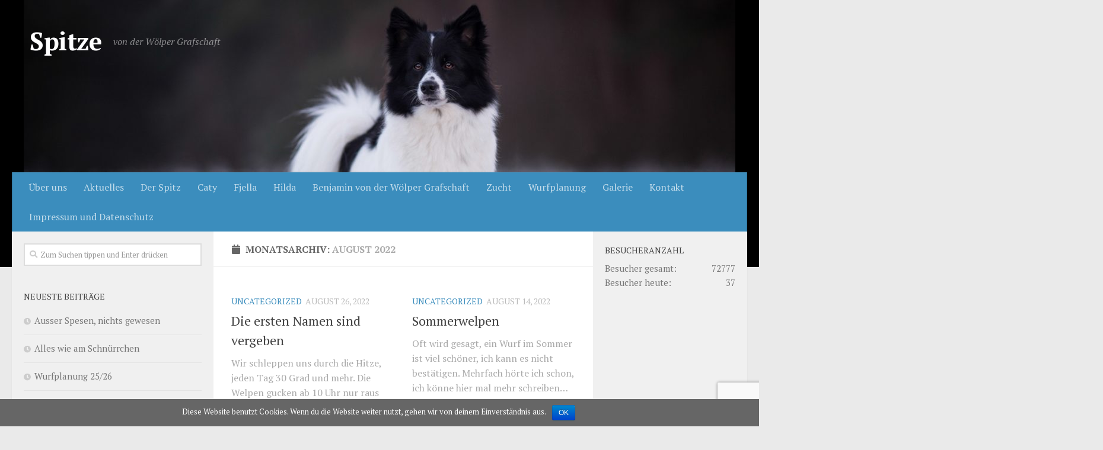

--- FILE ---
content_type: text/html; charset=UTF-8
request_url: http://von-der-woelper-grafschaft.de/2022/08
body_size: 9399
content:
<!DOCTYPE html>
<html class="no-js" lang="de" prefix="og: http://ogp.me/ns#">
<head>
  <meta charset="UTF-8">
  <meta name="viewport" content="width=device-width, initial-scale=1.0">
  <link rel="profile" href="https://gmpg.org/xfn/11" />
  <link rel="pingback" href="http://von-der-woelper-grafschaft.de/xmlrpc.php">

  <title>August 2022 - Spitze</title>
<script>document.documentElement.className = document.documentElement.className.replace("no-js","js");</script>

<!-- This site is optimized with the Yoast SEO plugin v9.7 - https://yoast.com/wordpress/plugins/seo/ -->
<meta name="robots" content="noindex,follow"/>
<meta property="og:locale" content="de_DE" />
<meta property="og:type" content="object" />
<meta property="og:title" content="August 2022 - Spitze" />
<meta property="og:url" content="http://von-der-woelper-grafschaft.de/2022/08" />
<meta property="og:site_name" content="Spitze " />
<meta name="twitter:card" content="summary_large_image" />
<meta name="twitter:title" content="August 2022 - Spitze" />
<script type='application/ld+json'>{"@context":"https://schema.org","@type":"Person","url":"http://von-der-woelper-grafschaft.de/","sameAs":[],"@id":"#person","name":"von der W\u00f6lper Grafschaft"}</script>
<!-- / Yoast SEO plugin. -->

<link rel='dns-prefetch' href='//www.google.com' />
<link rel='dns-prefetch' href='//s.w.org' />
<link rel="alternate" type="application/rss+xml" title="Spitze  &raquo; Feed" href="http://von-der-woelper-grafschaft.de/feed" />
<link rel="alternate" type="application/rss+xml" title="Spitze  &raquo; Kommentar-Feed" href="http://von-der-woelper-grafschaft.de/comments/feed" />
<link id="hu-user-gfont" href="//fonts.googleapis.com/css?family=PT+Serif:400,700,400italic&subset=latin,latin-ext" rel="stylesheet" type="text/css">		<script type="text/javascript">
			window._wpemojiSettings = {"baseUrl":"https:\/\/s.w.org\/images\/core\/emoji\/11.2.0\/72x72\/","ext":".png","svgUrl":"https:\/\/s.w.org\/images\/core\/emoji\/11.2.0\/svg\/","svgExt":".svg","source":{"concatemoji":"http:\/\/von-der-woelper-grafschaft.de\/wp-includes\/js\/wp-emoji-release.min.js?ver=5.1.21"}};
			!function(e,a,t){var n,r,o,i=a.createElement("canvas"),p=i.getContext&&i.getContext("2d");function s(e,t){var a=String.fromCharCode;p.clearRect(0,0,i.width,i.height),p.fillText(a.apply(this,e),0,0);e=i.toDataURL();return p.clearRect(0,0,i.width,i.height),p.fillText(a.apply(this,t),0,0),e===i.toDataURL()}function c(e){var t=a.createElement("script");t.src=e,t.defer=t.type="text/javascript",a.getElementsByTagName("head")[0].appendChild(t)}for(o=Array("flag","emoji"),t.supports={everything:!0,everythingExceptFlag:!0},r=0;r<o.length;r++)t.supports[o[r]]=function(e){if(!p||!p.fillText)return!1;switch(p.textBaseline="top",p.font="600 32px Arial",e){case"flag":return s([55356,56826,55356,56819],[55356,56826,8203,55356,56819])?!1:!s([55356,57332,56128,56423,56128,56418,56128,56421,56128,56430,56128,56423,56128,56447],[55356,57332,8203,56128,56423,8203,56128,56418,8203,56128,56421,8203,56128,56430,8203,56128,56423,8203,56128,56447]);case"emoji":return!s([55358,56760,9792,65039],[55358,56760,8203,9792,65039])}return!1}(o[r]),t.supports.everything=t.supports.everything&&t.supports[o[r]],"flag"!==o[r]&&(t.supports.everythingExceptFlag=t.supports.everythingExceptFlag&&t.supports[o[r]]);t.supports.everythingExceptFlag=t.supports.everythingExceptFlag&&!t.supports.flag,t.DOMReady=!1,t.readyCallback=function(){t.DOMReady=!0},t.supports.everything||(n=function(){t.readyCallback()},a.addEventListener?(a.addEventListener("DOMContentLoaded",n,!1),e.addEventListener("load",n,!1)):(e.attachEvent("onload",n),a.attachEvent("onreadystatechange",function(){"complete"===a.readyState&&t.readyCallback()})),(n=t.source||{}).concatemoji?c(n.concatemoji):n.wpemoji&&n.twemoji&&(c(n.twemoji),c(n.wpemoji)))}(window,document,window._wpemojiSettings);
		</script>
		<style type="text/css">
img.wp-smiley,
img.emoji {
	display: inline !important;
	border: none !important;
	box-shadow: none !important;
	height: 1em !important;
	width: 1em !important;
	margin: 0 .07em !important;
	vertical-align: -0.1em !important;
	background: none !important;
	padding: 0 !important;
}
</style>
	<link rel='stylesheet' id='wp-block-library-css'  href='http://von-der-woelper-grafschaft.de/wp-includes/css/dist/block-library/style.min.css?ver=5.1.21' type='text/css' media='all' />
<link rel='stylesheet' id='contact-form-7-css'  href='http://von-der-woelper-grafschaft.de/wp-content/plugins/contact-form-7/includes/css/styles.css?ver=5.1.1' type='text/css' media='all' />
<link rel='stylesheet' id='cookie-notice-front-css'  href='http://von-der-woelper-grafschaft.de/wp-content/plugins/cookie-notice/css/front.min.css?ver=5.1.21' type='text/css' media='all' />
<link rel='stylesheet' id='hueman-main-style-css'  href='http://von-der-woelper-grafschaft.de/wp-content/themes/hueman/assets/front/css/main.min.css?ver=3.4.16' type='text/css' media='all' />
<style id='hueman-main-style-inline-css' type='text/css'>
body { font-family:'PT Serif', serif;font-size:1.00rem }@media only screen and (min-width: 720px) {
        .nav > li { font-size:1.00rem; }
      }.sidebar .widget { padding-left: 20px; padding-right: 20px; padding-top: 20px; }::selection { background-color: #3b8dbd; }
::-moz-selection { background-color: #3b8dbd; }a,a+span.hu-external::after,.themeform label .required,#flexslider-featured .flex-direction-nav .flex-next:hover,#flexslider-featured .flex-direction-nav .flex-prev:hover,.post-hover:hover .post-title a,.post-title a:hover,.sidebar.s1 .post-nav li a:hover i,.content .post-nav li a:hover i,.post-related a:hover,.sidebar.s1 .widget_rss ul li a,#footer .widget_rss ul li a,.sidebar.s1 .widget_calendar a,#footer .widget_calendar a,.sidebar.s1 .alx-tab .tab-item-category a,.sidebar.s1 .alx-posts .post-item-category a,.sidebar.s1 .alx-tab li:hover .tab-item-title a,.sidebar.s1 .alx-tab li:hover .tab-item-comment a,.sidebar.s1 .alx-posts li:hover .post-item-title a,#footer .alx-tab .tab-item-category a,#footer .alx-posts .post-item-category a,#footer .alx-tab li:hover .tab-item-title a,#footer .alx-tab li:hover .tab-item-comment a,#footer .alx-posts li:hover .post-item-title a,.comment-tabs li.active a,.comment-awaiting-moderation,.child-menu a:hover,.child-menu .current_page_item > a,.wp-pagenavi a{ color: #3b8dbd; }.themeform input[type="submit"],.themeform button[type="submit"],.sidebar.s1 .sidebar-top,.sidebar.s1 .sidebar-toggle,#flexslider-featured .flex-control-nav li a.flex-active,.post-tags a:hover,.sidebar.s1 .widget_calendar caption,#footer .widget_calendar caption,.author-bio .bio-avatar:after,.commentlist li.bypostauthor > .comment-body:after,.commentlist li.comment-author-admin > .comment-body:after{ background-color: #3b8dbd; }.post-format .format-container { border-color: #3b8dbd; }.sidebar.s1 .alx-tabs-nav li.active a,#footer .alx-tabs-nav li.active a,.comment-tabs li.active a,.wp-pagenavi a:hover,.wp-pagenavi a:active,.wp-pagenavi span.current{ border-bottom-color: #3b8dbd!important; }.sidebar.s2 .post-nav li a:hover i,
.sidebar.s2 .widget_rss ul li a,
.sidebar.s2 .widget_calendar a,
.sidebar.s2 .alx-tab .tab-item-category a,
.sidebar.s2 .alx-posts .post-item-category a,
.sidebar.s2 .alx-tab li:hover .tab-item-title a,
.sidebar.s2 .alx-tab li:hover .tab-item-comment a,
.sidebar.s2 .alx-posts li:hover .post-item-title a { color: #82b965; }
.sidebar.s2 .sidebar-top,.sidebar.s2 .sidebar-toggle,.post-comments,.jp-play-bar,.jp-volume-bar-value,.sidebar.s2 .widget_calendar caption{ background-color: #82b965; }.sidebar.s2 .alx-tabs-nav li.active a { border-bottom-color: #82b965; }
.post-comments::before { border-right-color: #82b965; }
      .search-expand,
              #nav-topbar.nav-container { background-color: #26272b}@media only screen and (min-width: 720px) {
                #nav-topbar .nav ul { background-color: #26272b; }
              }.is-scrolled #header .nav-container.desktop-sticky,
              .is-scrolled #header .search-expand { background-color: #26272b; background-color: rgba(38,39,43,0.90) }.is-scrolled .topbar-transparent #nav-topbar.desktop-sticky .nav ul { background-color: #26272b; background-color: rgba(38,39,43,0.95) }#header { background-color: #000000; }
@media only screen and (min-width: 720px) {
  #nav-header .nav ul { background-color: #000000; }
}
        #header #nav-mobile { background-color: #33363b; }.is-scrolled #header #nav-mobile { background-color: #33363b; background-color: rgba(51,54,59,0.90) }#nav-header.nav-container, #main-header-search .search-expand { background-color: #3b8dbd; }
@media only screen and (min-width: 720px) {
  #nav-header .nav ul { background-color: #3b8dbd; }
}
        body { background-color: #eaeaea; }
</style>
<link rel='stylesheet' id='hueman-font-awesome-css'  href='http://von-der-woelper-grafschaft.de/wp-content/themes/hueman/assets/front/css/font-awesome.min.css?ver=3.4.16' type='text/css' media='all' />
<script type='text/javascript' src='http://von-der-woelper-grafschaft.de/wp-content/plugins/1and1-wordpress-assistant/js/cookies.js?ver=5.1.21'></script>
<script type='text/javascript' src='http://von-der-woelper-grafschaft.de/wp-includes/js/jquery/jquery.js?ver=1.12.4'></script>
<script type='text/javascript' src='http://von-der-woelper-grafschaft.de/wp-includes/js/jquery/jquery-migrate.min.js?ver=1.4.1'></script>
<script type='text/javascript'>
/* <![CDATA[ */
var cnArgs = {"ajaxurl":"http:\/\/von-der-woelper-grafschaft.de\/wp-admin\/admin-ajax.php","hideEffect":"fade","onScroll":"no","onScrollOffset":"100","cookieName":"cookie_notice_accepted","cookieValue":"true","cookieTime":"2592000","cookiePath":"\/","cookieDomain":"","redirection":"","cache":"","refuse":"no","revoke_cookies":"0","revoke_cookies_opt":"automatic","secure":"0"};
/* ]]> */
</script>
<script type='text/javascript' src='http://von-der-woelper-grafschaft.de/wp-content/plugins/cookie-notice/js/front.min.js?ver=1.2.46'></script>
<link rel='https://api.w.org/' href='http://von-der-woelper-grafschaft.de/wp-json/' />
<link rel="EditURI" type="application/rsd+xml" title="RSD" href="http://von-der-woelper-grafschaft.de/xmlrpc.php?rsd" />
<link rel="wlwmanifest" type="application/wlwmanifest+xml" href="http://von-der-woelper-grafschaft.de/wp-includes/wlwmanifest.xml" /> 
<meta name="generator" content="WordPress 5.1.21" />

<link rel="stylesheet" href="http://von-der-woelper-grafschaft.de/wp-content/plugins/count-per-day/counter.css" type="text/css" />

		<script async src="https://www.googletagmanager.com/gtag/js?id=UA-136694249-1"></script>
		<script>
			window.dataLayer = window.dataLayer || [];
			function gtag(){dataLayer.push(arguments);}
			gtag('js', new Date());
			gtag('config', 'UA-136694249-1');
		</script>

	<!-- Global site tag (gtag.js) - Google Analytics -->
<script async src="https://www.googletagmanager.com/gtag/js?id=UA-136694249-1"></script>
<script>
  window.dataLayer = window.dataLayer || [];
  function gtag(){dataLayer.push(arguments);}
  gtag('js', new Date());

  gtag('config', 'UA-136694249-1');
</script>
<!-- <meta name="NextGEN" version="3.1.7" /> -->
<!--[if lt IE 9]>
<script src="http://von-der-woelper-grafschaft.de/wp-content/themes/hueman/assets/front/js/ie/html5shiv-printshiv.min.js"></script>
<script src="http://von-der-woelper-grafschaft.de/wp-content/themes/hueman/assets/front/js/ie/selectivizr.js"></script>
<![endif]-->
</head>

<body class="archive date wp-embed-responsive cookies-not-set col-3cm full-width header-desktop-sticky header-mobile-sticky chrome">

<div id="wrapper">

  
  <header id="header" class="main-menu-mobile-on one-mobile-menu main_menu header-ads-desktop  topbar-transparent has-header-img">
        <nav class="nav-container group mobile-menu mobile-sticky " id="nav-mobile" data-menu-id="header-1">
  <div class="mobile-title-logo-in-header">                  <p class="site-title"><a class="custom-logo-link" href="http://von-der-woelper-grafschaft.de/" rel="home" title="Spitze  | Startseite">Spitze </a></p>
                </div>
        
                    <!-- <div class="ham__navbar-toggler collapsed" aria-expanded="false">
          <div class="ham__navbar-span-wrapper">
            <span class="ham-toggler-menu__span"></span>
          </div>
        </div> -->
        <div class="ham__navbar-toggler-two collapsed" title="Menu" aria-expanded="false">
          <div class="ham__navbar-span-wrapper">
            <span class="line line-1"></span>
            <span class="line line-2"></span>
            <span class="line line-3"></span>
          </div>
        </div>
            
      <div class="nav-text"></div>
      <div class="nav-wrap container">
                  <ul class="nav container-inner group mobile-search">
                            <li>
                  <form method="get" class="searchform themeform" action="http://von-der-woelper-grafschaft.de/">
	<div>
		<input type="text" class="search" name="s" onblur="if(this.value=='')this.value='Zum Suchen tippen und Enter drücken';" onfocus="if(this.value=='Zum Suchen tippen und Enter drücken')this.value='';" value="Zum Suchen tippen und Enter drücken" />
	</div>
</form>                </li>
                      </ul>
                <ul id="menu-haupt" class="nav container-inner group"><li id="menu-item-38" class="menu-item menu-item-type-post_type menu-item-object-page menu-item-home menu-item-38"><a href="http://von-der-woelper-grafschaft.de/">Über uns</a></li>
<li id="menu-item-36" class="menu-item menu-item-type-post_type menu-item-object-page current_page_parent menu-item-36"><a href="http://von-der-woelper-grafschaft.de/aktuelles">Aktuelles</a></li>
<li id="menu-item-40" class="menu-item menu-item-type-post_type menu-item-object-page menu-item-40"><a href="http://von-der-woelper-grafschaft.de/der-grossspitz">Der Spitz</a></li>
<li id="menu-item-35" class="menu-item menu-item-type-post_type menu-item-object-page menu-item-35"><a href="http://von-der-woelper-grafschaft.de/caty">Caty</a></li>
<li id="menu-item-1339" class="menu-item menu-item-type-post_type menu-item-object-page menu-item-1339"><a href="http://von-der-woelper-grafschaft.de/fjella">Fjella</a></li>
<li id="menu-item-1869" class="menu-item menu-item-type-post_type menu-item-object-page menu-item-1869"><a href="http://von-der-woelper-grafschaft.de/hilda">Hilda</a></li>
<li id="menu-item-1552" class="menu-item menu-item-type-post_type menu-item-object-page menu-item-1552"><a href="http://von-der-woelper-grafschaft.de/benjamin-von-der-woelper-grafschaft">Benjamin von der Wölper Grafschaft</a></li>
<li id="menu-item-39" class="menu-item menu-item-type-post_type menu-item-object-page menu-item-39"><a href="http://von-der-woelper-grafschaft.de/zucht">Zucht</a></li>
<li id="menu-item-1473" class="menu-item menu-item-type-post_type menu-item-object-page menu-item-1473"><a href="http://von-der-woelper-grafschaft.de/wurfplanung-2023">Wurfplanung</a></li>
<li id="menu-item-85" class="menu-item menu-item-type-post_type menu-item-object-page menu-item-85"><a href="http://von-der-woelper-grafschaft.de/galerie">Galerie</a></li>
<li id="menu-item-209" class="menu-item menu-item-type-post_type menu-item-object-page menu-item-209"><a href="http://von-der-woelper-grafschaft.de/kontakt">Kontakt</a></li>
<li id="menu-item-37" class="menu-item menu-item-type-post_type menu-item-object-page menu-item-37"><a href="http://von-der-woelper-grafschaft.de/impressum-und-datenschutz">Impressum und Datenschutz</a></li>
</ul>      </div>
</nav><!--/#nav-topbar-->  
  
  <div class="container group">
        <div class="container-inner">

                <div id="header-image-wrap">
              <div class="group pad central-header-zone">
                                        <div class="logo-tagline-group">
                                            <p class="site-title"><a class="custom-logo-link" href="http://von-der-woelper-grafschaft.de/" rel="home" title="Spitze  | Startseite">Spitze </a></p>
                                                                        <p class="site-description">von der Wölper Grafschaft</p>
                                                </div>
                                                          <div id="header-widgets">
                                                </div><!--/#header-ads-->
                                </div>

              <a href="http://von-der-woelper-grafschaft.de/" rel="home"><img class="site-image" src="http://von-der-woelper-grafschaft.de/wp-content/uploads/2019/03/cropped-8M6A9684.jpg" alt="Spitze "></a>          </div>
      
                <nav class="nav-container group desktop-menu " id="nav-header" data-menu-id="header-2">
    <div class="nav-text"><!-- put your mobile menu text here --></div>

  <div class="nav-wrap container">
        <ul id="menu-haupt-1" class="nav container-inner group"><li class="menu-item menu-item-type-post_type menu-item-object-page menu-item-home menu-item-38"><a href="http://von-der-woelper-grafschaft.de/">Über uns</a></li>
<li class="menu-item menu-item-type-post_type menu-item-object-page current_page_parent menu-item-36"><a href="http://von-der-woelper-grafschaft.de/aktuelles">Aktuelles</a></li>
<li class="menu-item menu-item-type-post_type menu-item-object-page menu-item-40"><a href="http://von-der-woelper-grafschaft.de/der-grossspitz">Der Spitz</a></li>
<li class="menu-item menu-item-type-post_type menu-item-object-page menu-item-35"><a href="http://von-der-woelper-grafschaft.de/caty">Caty</a></li>
<li class="menu-item menu-item-type-post_type menu-item-object-page menu-item-1339"><a href="http://von-der-woelper-grafschaft.de/fjella">Fjella</a></li>
<li class="menu-item menu-item-type-post_type menu-item-object-page menu-item-1869"><a href="http://von-der-woelper-grafschaft.de/hilda">Hilda</a></li>
<li class="menu-item menu-item-type-post_type menu-item-object-page menu-item-1552"><a href="http://von-der-woelper-grafschaft.de/benjamin-von-der-woelper-grafschaft">Benjamin von der Wölper Grafschaft</a></li>
<li class="menu-item menu-item-type-post_type menu-item-object-page menu-item-39"><a href="http://von-der-woelper-grafschaft.de/zucht">Zucht</a></li>
<li class="menu-item menu-item-type-post_type menu-item-object-page menu-item-1473"><a href="http://von-der-woelper-grafschaft.de/wurfplanung-2023">Wurfplanung</a></li>
<li class="menu-item menu-item-type-post_type menu-item-object-page menu-item-85"><a href="http://von-der-woelper-grafschaft.de/galerie">Galerie</a></li>
<li class="menu-item menu-item-type-post_type menu-item-object-page menu-item-209"><a href="http://von-der-woelper-grafschaft.de/kontakt">Kontakt</a></li>
<li class="menu-item menu-item-type-post_type menu-item-object-page menu-item-37"><a href="http://von-der-woelper-grafschaft.de/impressum-und-datenschutz">Impressum und Datenschutz</a></li>
</ul>  </div>
</nav><!--/#nav-header-->      
    </div><!--/.container-inner-->
      </div><!--/.container-->

</header><!--/#header-->
  
  <div class="container" id="page">
    <div class="container-inner">
            <div class="main">
        <div class="main-inner group">
          
              <section class="content">
              <div class="page-title pad group">
          	    		<h1><i class="fas fa-calendar"></i>Monatsarchiv: <span>August 2022 </span></h1>
    	
    </div><!--/.page-title-->
          <div class="pad group">
            
  <div id="grid-wrapper" class="post-list group">
    <div class="post-row">        <article id="post-1369" class="group grid-item post-1369 post type-post status-publish format-standard hentry category-uncategorized">
	<div class="post-inner post-hover">

		<div class="post-thumbnail">
			<a href="http://von-der-woelper-grafschaft.de/die-ersten-namen-sind-vergeben">
																			</a>
					</div><!--/.post-thumbnail-->

		<div class="post-meta group">
			<p class="post-category"><a href="http://von-der-woelper-grafschaft.de/category/uncategorized" rel="category tag">Uncategorized</a></p>
			<p class="post-date">
  <time class="published updated" datetime="2022-08-26 12:44:04">August 26, 2022</time>
</p>

		</div><!--/.post-meta-->

		<h2 class="post-title entry-title">
			<a href="http://von-der-woelper-grafschaft.de/die-ersten-namen-sind-vergeben" rel="bookmark" title="Permalink zuDie ersten Namen sind vergeben">Die ersten Namen sind vergeben</a>
		</h2><!--/.post-title-->

				<div class="entry excerpt entry-summary">
			<p>Wir schleppen uns durch die Hitze, jeden Tag 30 Grad und mehr. Die Welpen gucken ab 10 Uhr nur raus auf die Terrasse, drehen um und bleiben bis abends drinnen. Die 4 Gräfinnen und&#46;&#46;&#46;</p>
		</div><!--/.entry-->
		
	</div><!--/.post-inner-->
</article><!--/.post-->            <article id="post-1347" class="group grid-item post-1347 post type-post status-publish format-standard hentry category-uncategorized">
	<div class="post-inner post-hover">

		<div class="post-thumbnail">
			<a href="http://von-der-woelper-grafschaft.de/sommerwelpen">
																			</a>
					</div><!--/.post-thumbnail-->

		<div class="post-meta group">
			<p class="post-category"><a href="http://von-der-woelper-grafschaft.de/category/uncategorized" rel="category tag">Uncategorized</a></p>
			<p class="post-date">
  <time class="published updated" datetime="2022-08-14 11:06:26">August 14, 2022</time>
</p>

		</div><!--/.post-meta-->

		<h2 class="post-title entry-title">
			<a href="http://von-der-woelper-grafschaft.de/sommerwelpen" rel="bookmark" title="Permalink zuSommerwelpen">Sommerwelpen</a>
		</h2><!--/.post-title-->

				<div class="entry excerpt entry-summary">
			<p>Oft wird gesagt, ein Wurf im Sommer ist viel schöner, ich kann es nicht bestätigen. Mehrfach hörte ich schon, ich könne hier mal mehr schreiben&#8230;aber es bleibt einem schlichtweg neben dem gießen des Gartens&#46;&#46;&#46;</p>
		</div><!--/.entry-->
		
	</div><!--/.post-inner-->
</article><!--/.post-->    </div><div class="post-row">        <article id="post-1307" class="group grid-item post-1307 post type-post status-publish format-standard hentry category-uncategorized">
	<div class="post-inner post-hover">

		<div class="post-thumbnail">
			<a href="http://von-der-woelper-grafschaft.de/dicke-brocken">
																			</a>
					</div><!--/.post-thumbnail-->

		<div class="post-meta group">
			<p class="post-category"><a href="http://von-der-woelper-grafschaft.de/category/uncategorized" rel="category tag">Uncategorized</a></p>
			<p class="post-date">
  <time class="published updated" datetime="2022-08-03 20:05:13">August 3, 2022</time>
</p>

		</div><!--/.post-meta-->

		<h2 class="post-title entry-title">
			<a href="http://von-der-woelper-grafschaft.de/dicke-brocken" rel="bookmark" title="Permalink zuDicke Brocken">Dicke Brocken</a>
		</h2><!--/.post-title-->

				<div class="entry excerpt entry-summary">
			<p>Heute sind die Welpen 15 Tage alt, seit 3 Tagen sind die Augen geöffnet und sie machen schon kleine, wackelige Spielversuche. Auch die ersten Charakterzüge kann man gut erkennen. Noch haben die kleinen Spitze&#46;&#46;&#46;</p>
		</div><!--/.entry-->
		
	</div><!--/.post-inner-->
</article><!--/.post-->    </div>  </div><!--/.post-list-->

<nav class="pagination group">
			<ul class="group">
			<li class="prev left"></li>
			<li class="next right"></li>
		</ul>
	</nav><!--/.pagination-->
          </div><!--/.pad-->
        </section><!--/.content-->
          

	<div class="sidebar s1 collapsed" data-position="left" data-layout="col-3cm" data-sb-id="s1">

		<a class="sidebar-toggle" title="Seitenleiste ausklappen"><i class="fas icon-sidebar-toggle"></i></a>

		<div class="sidebar-content">

			
			
			
			<div id="search-2" class="widget widget_search"><form method="get" class="searchform themeform" action="http://von-der-woelper-grafschaft.de/">
	<div>
		<input type="text" class="search" name="s" onblur="if(this.value=='')this.value='Zum Suchen tippen und Enter drücken';" onfocus="if(this.value=='Zum Suchen tippen und Enter drücken')this.value='';" value="Zum Suchen tippen und Enter drücken" />
	</div>
</form></div>		<div id="recent-posts-2" class="widget widget_recent_entries">		<h3 class="widget-title">Neueste Beiträge</h3>		<ul>
											<li>
					<a href="http://von-der-woelper-grafschaft.de/ausser-spesen-nichts-gewesen">Ausser Spesen, nichts gewesen</a>
									</li>
											<li>
					<a href="http://von-der-woelper-grafschaft.de/alles-wie-am-schnuerrchen">Alles wie am Schnürrchen</a>
									</li>
											<li>
					<a href="http://von-der-woelper-grafschaft.de/wurfplanung-25-26">Wurfplanung 25/26</a>
									</li>
											<li>
					<a href="http://von-der-woelper-grafschaft.de/die-cs">Die C&#8217;s</a>
									</li>
											<li>
					<a href="http://von-der-woelper-grafschaft.de/maennerhaushalt">Männerhaushalt</a>
									</li>
					</ul>
		</div><div id="archives-2" class="widget widget_archive"><h3 class="widget-title">Archiv</h3>		<ul>
				<li><a href='http://von-der-woelper-grafschaft.de/2025/12'>Dezember 2025</a></li>
	<li><a href='http://von-der-woelper-grafschaft.de/2025/11'>November 2025</a></li>
	<li><a href='http://von-der-woelper-grafschaft.de/2025/09'>September 2025</a></li>
	<li><a href='http://von-der-woelper-grafschaft.de/2024/10'>Oktober 2024</a></li>
	<li><a href='http://von-der-woelper-grafschaft.de/2024/07'>Juli 2024</a></li>
	<li><a href='http://von-der-woelper-grafschaft.de/2024/06'>Juni 2024</a></li>
	<li><a href='http://von-der-woelper-grafschaft.de/2024/05'>Mai 2024</a></li>
	<li><a href='http://von-der-woelper-grafschaft.de/2024/04'>April 2024</a></li>
	<li><a href='http://von-der-woelper-grafschaft.de/2024/03'>März 2024</a></li>
	<li><a href='http://von-der-woelper-grafschaft.de/2024/02'>Februar 2024</a></li>
	<li><a href='http://von-der-woelper-grafschaft.de/2024/01'>Januar 2024</a></li>
	<li><a href='http://von-der-woelper-grafschaft.de/2023/06'>Juni 2023</a></li>
	<li><a href='http://von-der-woelper-grafschaft.de/2023/04'>April 2023</a></li>
	<li><a href='http://von-der-woelper-grafschaft.de/2023/02'>Februar 2023</a></li>
	<li><a href='http://von-der-woelper-grafschaft.de/2022/10'>Oktober 2022</a></li>
	<li><a href='http://von-der-woelper-grafschaft.de/2022/09'>September 2022</a></li>
	<li><a href='http://von-der-woelper-grafschaft.de/2022/08'>August 2022</a></li>
	<li><a href='http://von-der-woelper-grafschaft.de/2022/07'>Juli 2022</a></li>
	<li><a href='http://von-der-woelper-grafschaft.de/2022/06'>Juni 2022</a></li>
	<li><a href='http://von-der-woelper-grafschaft.de/2021/10'>Oktober 2021</a></li>
	<li><a href='http://von-der-woelper-grafschaft.de/2021/04'>April 2021</a></li>
	<li><a href='http://von-der-woelper-grafschaft.de/2021/03'>März 2021</a></li>
	<li><a href='http://von-der-woelper-grafschaft.de/2021/02'>Februar 2021</a></li>
	<li><a href='http://von-der-woelper-grafschaft.de/2020/12'>Dezember 2020</a></li>
	<li><a href='http://von-der-woelper-grafschaft.de/2020/11'>November 2020</a></li>
	<li><a href='http://von-der-woelper-grafschaft.de/2020/05'>Mai 2020</a></li>
	<li><a href='http://von-der-woelper-grafschaft.de/2020/02'>Februar 2020</a></li>
	<li><a href='http://von-der-woelper-grafschaft.de/2020/01'>Januar 2020</a></li>
	<li><a href='http://von-der-woelper-grafschaft.de/2019/12'>Dezember 2019</a></li>
	<li><a href='http://von-der-woelper-grafschaft.de/2019/11'>November 2019</a></li>
	<li><a href='http://von-der-woelper-grafschaft.de/2019/10'>Oktober 2019</a></li>
	<li><a href='http://von-der-woelper-grafschaft.de/2019/09'>September 2019</a></li>
	<li><a href='http://von-der-woelper-grafschaft.de/2019/08'>August 2019</a></li>
	<li><a href='http://von-der-woelper-grafschaft.de/2019/07'>Juli 2019</a></li>
	<li><a href='http://von-der-woelper-grafschaft.de/2019/05'>Mai 2019</a></li>
	<li><a href='http://von-der-woelper-grafschaft.de/2019/04'>April 2019</a></li>
	<li><a href='http://von-der-woelper-grafschaft.de/2019/03'>März 2019</a></li>
		</ul>
			</div><div id="categories-2" class="widget widget_categories"><h3 class="widget-title">Kategorien</h3>		<ul>
				<li class="cat-item cat-item-4"><a href="http://von-der-woelper-grafschaft.de/category/caty" >Caty</a>
</li>
	<li class="cat-item cat-item-1"><a href="http://von-der-woelper-grafschaft.de/category/uncategorized" >Uncategorized</a>
</li>
		</ul>
			</div>
		</div><!--/.sidebar-content-->

	</div><!--/.sidebar-->

	<div class="sidebar s2 collapsed" data-position="right" data-layout="col-3cm" data-sb-id="s2">

	<a class="sidebar-toggle" title="Seitenleiste ausklappen"><i class="fas icon-sidebar-toggle"></i></a>

	<div class="sidebar-content">

		
		
		<div id="countperday_widget-4" class="widget widget_countperday_widget"><h3 class="widget-title">Besucheranzahl</h3><ul class="cpd"><li class="cpd-l"><span id="cpd_number_getuserall" class="cpd-r">72777</span>Besucher gesamt:</li><li class="cpd-l"><span id="cpd_number_getusertoday" class="cpd-r">37</span>Besucher heute:</li></ul></div>
	</div><!--/.sidebar-content-->

</div><!--/.sidebar-->

        </div><!--/.main-inner-->
      </div><!--/.main-->
    </div><!--/.container-inner-->
  </div><!--/.container-->
    <footer id="footer">

                    
    
    
    <section class="container" id="footer-bottom">
      <div class="container-inner">

        <a id="back-to-top" href="#"><i class="fas fa-angle-up"></i></a>

        <div class="pad group">

          <div class="grid one-half">
                        
            <div id="copyright">
                <p>Spitze  &copy; 2026. Alle Rechte vorbehalten.</p>
            </div><!--/#copyright-->

                                                          <div id="credit" style="">
                    <p>Powered by&nbsp;<a class="fab fa-wordpress" title="Präsentiert von WordPress" href="https://de.wordpress.org/" target="_blank"></a> - Entworfen mit dem&nbsp;<a href="https://presscustomizr.com/hueman/" title="Hueman Theme">Hueman Theme</a></p>
                  </div><!--/#credit-->
                          
          </div>

          <div class="grid one-half last">
                                                  </div>

        </div><!--/.pad-->

      </div><!--/.container-inner-->
    </section><!--/.container-->

  </footer><!--/#footer-->

</div><!--/#wrapper-->

<!-- ngg_resource_manager_marker --><script type='text/javascript'>
/* <![CDATA[ */
var wpcf7 = {"apiSettings":{"root":"http:\/\/von-der-woelper-grafschaft.de\/wp-json\/contact-form-7\/v1","namespace":"contact-form-7\/v1"}};
/* ]]> */
</script>
<script type='text/javascript' src='http://von-der-woelper-grafschaft.de/wp-content/plugins/contact-form-7/includes/js/scripts.js?ver=5.1.1'></script>
<script type='text/javascript' src='https://www.google.com/recaptcha/api.js?render=6Ld7O5cUAAAAAEej6pcWTWeE04499HGPI8JLVZb9&#038;ver=3.0'></script>
<script type='text/javascript' src='http://von-der-woelper-grafschaft.de/wp-includes/js/underscore.min.js?ver=1.8.3'></script>
<script type='text/javascript'>
/* <![CDATA[ */
var HUParams = {"_disabled":[],"SmoothScroll":{"Enabled":true,"Options":{"touchpadSupport":false}},"centerAllImg":"1","timerOnScrollAllBrowsers":"1","extLinksStyle":"","extLinksTargetExt":"1","extLinksSkipSelectors":{"classes":["btn","button"],"ids":[]},"imgSmartLoadEnabled":"","imgSmartLoadOpts":{"parentSelectors":[".container .content",".container .sidebar","#footer","#header-widgets"],"opts":{"excludeImg":[".tc-holder-img"],"fadeIn_options":100}},"goldenRatio":"1.618","gridGoldenRatioLimit":"350","sbStickyUserSettings":{"desktop":true,"mobile":true},"isWPMobile":"","menuStickyUserSettings":{"desktop":"stick_up","mobile":"stick_up"},"mobileSubmenuExpandOnClick":"","submenuTogglerIcon":"<i class=\"fas fa-angle-down\"><\/i>","isDevMode":"","ajaxUrl":"http:\/\/von-der-woelper-grafschaft.de\/?huajax=1","frontNonce":{"id":"HuFrontNonce","handle":"3b0b5d2822"},"isWelcomeNoteOn":"","welcomeContent":"","i18n":{"collapsibleExpand":"Ausklappen","collapsibleCollapse":"Einklappen"}};
/* ]]> */
</script>
<script type='text/javascript' src='http://von-der-woelper-grafschaft.de/wp-content/themes/hueman/assets/front/js/scripts.min.js?ver=3.4.16'></script>
<script type='text/javascript' src='http://von-der-woelper-grafschaft.de/wp-includes/js/wp-embed.min.js?ver=5.1.21'></script>
<!--[if lt IE 9]>
<script src="http://von-der-woelper-grafschaft.de/wp-content/themes/hueman/assets/front/js/ie/respond.js"></script>
<![endif]-->
<script type="text/javascript">
( function( grecaptcha, sitekey ) {

	var wpcf7recaptcha = {
		execute: function() {
			grecaptcha.execute(
				sitekey,
				{ action: 'homepage' }
			).then( function( token ) {
				var forms = document.getElementsByTagName( 'form' );

				for ( var i = 0; i < forms.length; i++ ) {
					var fields = forms[ i ].getElementsByTagName( 'input' );

					for ( var j = 0; j < fields.length; j++ ) {
						var field = fields[ j ];

						if ( 'g-recaptcha-response' === field.getAttribute( 'name' ) ) {
							field.setAttribute( 'value', token );
							break;
						}
					}
				}
			} );
		}
	};

	grecaptcha.ready( wpcf7recaptcha.execute );

	document.addEventListener( 'wpcf7submit', wpcf7recaptcha.execute, false );

} )( grecaptcha, '6Ld7O5cUAAAAAEej6pcWTWeE04499HGPI8JLVZb9' );
</script>

			<div id="cookie-notice" role="banner" class="cn-bottom bootstrap" style="color: #fff; background-color: #666666;"><div class="cookie-notice-container"><span id="cn-notice-text">Diese Website benutzt Cookies. Wenn du die Website weiter nutzt, gehen wir von deinem Einverständnis aus.</span><a href="#" id="cn-accept-cookie" data-cookie-set="accept" class="cn-set-cookie cn-button bootstrap button">OK</a>
				</div>
				
			</div></body>
</html>

--- FILE ---
content_type: text/html; charset=utf-8
request_url: https://www.google.com/recaptcha/api2/anchor?ar=1&k=6Ld7O5cUAAAAAEej6pcWTWeE04499HGPI8JLVZb9&co=aHR0cDovL3Zvbi1kZXItd29lbHBlci1ncmFmc2NoYWZ0LmRlOjgw&hl=en&v=PoyoqOPhxBO7pBk68S4YbpHZ&size=invisible&anchor-ms=20000&execute-ms=30000&cb=804mtglfnm8s
body_size: 48777
content:
<!DOCTYPE HTML><html dir="ltr" lang="en"><head><meta http-equiv="Content-Type" content="text/html; charset=UTF-8">
<meta http-equiv="X-UA-Compatible" content="IE=edge">
<title>reCAPTCHA</title>
<style type="text/css">
/* cyrillic-ext */
@font-face {
  font-family: 'Roboto';
  font-style: normal;
  font-weight: 400;
  font-stretch: 100%;
  src: url(//fonts.gstatic.com/s/roboto/v48/KFO7CnqEu92Fr1ME7kSn66aGLdTylUAMa3GUBHMdazTgWw.woff2) format('woff2');
  unicode-range: U+0460-052F, U+1C80-1C8A, U+20B4, U+2DE0-2DFF, U+A640-A69F, U+FE2E-FE2F;
}
/* cyrillic */
@font-face {
  font-family: 'Roboto';
  font-style: normal;
  font-weight: 400;
  font-stretch: 100%;
  src: url(//fonts.gstatic.com/s/roboto/v48/KFO7CnqEu92Fr1ME7kSn66aGLdTylUAMa3iUBHMdazTgWw.woff2) format('woff2');
  unicode-range: U+0301, U+0400-045F, U+0490-0491, U+04B0-04B1, U+2116;
}
/* greek-ext */
@font-face {
  font-family: 'Roboto';
  font-style: normal;
  font-weight: 400;
  font-stretch: 100%;
  src: url(//fonts.gstatic.com/s/roboto/v48/KFO7CnqEu92Fr1ME7kSn66aGLdTylUAMa3CUBHMdazTgWw.woff2) format('woff2');
  unicode-range: U+1F00-1FFF;
}
/* greek */
@font-face {
  font-family: 'Roboto';
  font-style: normal;
  font-weight: 400;
  font-stretch: 100%;
  src: url(//fonts.gstatic.com/s/roboto/v48/KFO7CnqEu92Fr1ME7kSn66aGLdTylUAMa3-UBHMdazTgWw.woff2) format('woff2');
  unicode-range: U+0370-0377, U+037A-037F, U+0384-038A, U+038C, U+038E-03A1, U+03A3-03FF;
}
/* math */
@font-face {
  font-family: 'Roboto';
  font-style: normal;
  font-weight: 400;
  font-stretch: 100%;
  src: url(//fonts.gstatic.com/s/roboto/v48/KFO7CnqEu92Fr1ME7kSn66aGLdTylUAMawCUBHMdazTgWw.woff2) format('woff2');
  unicode-range: U+0302-0303, U+0305, U+0307-0308, U+0310, U+0312, U+0315, U+031A, U+0326-0327, U+032C, U+032F-0330, U+0332-0333, U+0338, U+033A, U+0346, U+034D, U+0391-03A1, U+03A3-03A9, U+03B1-03C9, U+03D1, U+03D5-03D6, U+03F0-03F1, U+03F4-03F5, U+2016-2017, U+2034-2038, U+203C, U+2040, U+2043, U+2047, U+2050, U+2057, U+205F, U+2070-2071, U+2074-208E, U+2090-209C, U+20D0-20DC, U+20E1, U+20E5-20EF, U+2100-2112, U+2114-2115, U+2117-2121, U+2123-214F, U+2190, U+2192, U+2194-21AE, U+21B0-21E5, U+21F1-21F2, U+21F4-2211, U+2213-2214, U+2216-22FF, U+2308-230B, U+2310, U+2319, U+231C-2321, U+2336-237A, U+237C, U+2395, U+239B-23B7, U+23D0, U+23DC-23E1, U+2474-2475, U+25AF, U+25B3, U+25B7, U+25BD, U+25C1, U+25CA, U+25CC, U+25FB, U+266D-266F, U+27C0-27FF, U+2900-2AFF, U+2B0E-2B11, U+2B30-2B4C, U+2BFE, U+3030, U+FF5B, U+FF5D, U+1D400-1D7FF, U+1EE00-1EEFF;
}
/* symbols */
@font-face {
  font-family: 'Roboto';
  font-style: normal;
  font-weight: 400;
  font-stretch: 100%;
  src: url(//fonts.gstatic.com/s/roboto/v48/KFO7CnqEu92Fr1ME7kSn66aGLdTylUAMaxKUBHMdazTgWw.woff2) format('woff2');
  unicode-range: U+0001-000C, U+000E-001F, U+007F-009F, U+20DD-20E0, U+20E2-20E4, U+2150-218F, U+2190, U+2192, U+2194-2199, U+21AF, U+21E6-21F0, U+21F3, U+2218-2219, U+2299, U+22C4-22C6, U+2300-243F, U+2440-244A, U+2460-24FF, U+25A0-27BF, U+2800-28FF, U+2921-2922, U+2981, U+29BF, U+29EB, U+2B00-2BFF, U+4DC0-4DFF, U+FFF9-FFFB, U+10140-1018E, U+10190-1019C, U+101A0, U+101D0-101FD, U+102E0-102FB, U+10E60-10E7E, U+1D2C0-1D2D3, U+1D2E0-1D37F, U+1F000-1F0FF, U+1F100-1F1AD, U+1F1E6-1F1FF, U+1F30D-1F30F, U+1F315, U+1F31C, U+1F31E, U+1F320-1F32C, U+1F336, U+1F378, U+1F37D, U+1F382, U+1F393-1F39F, U+1F3A7-1F3A8, U+1F3AC-1F3AF, U+1F3C2, U+1F3C4-1F3C6, U+1F3CA-1F3CE, U+1F3D4-1F3E0, U+1F3ED, U+1F3F1-1F3F3, U+1F3F5-1F3F7, U+1F408, U+1F415, U+1F41F, U+1F426, U+1F43F, U+1F441-1F442, U+1F444, U+1F446-1F449, U+1F44C-1F44E, U+1F453, U+1F46A, U+1F47D, U+1F4A3, U+1F4B0, U+1F4B3, U+1F4B9, U+1F4BB, U+1F4BF, U+1F4C8-1F4CB, U+1F4D6, U+1F4DA, U+1F4DF, U+1F4E3-1F4E6, U+1F4EA-1F4ED, U+1F4F7, U+1F4F9-1F4FB, U+1F4FD-1F4FE, U+1F503, U+1F507-1F50B, U+1F50D, U+1F512-1F513, U+1F53E-1F54A, U+1F54F-1F5FA, U+1F610, U+1F650-1F67F, U+1F687, U+1F68D, U+1F691, U+1F694, U+1F698, U+1F6AD, U+1F6B2, U+1F6B9-1F6BA, U+1F6BC, U+1F6C6-1F6CF, U+1F6D3-1F6D7, U+1F6E0-1F6EA, U+1F6F0-1F6F3, U+1F6F7-1F6FC, U+1F700-1F7FF, U+1F800-1F80B, U+1F810-1F847, U+1F850-1F859, U+1F860-1F887, U+1F890-1F8AD, U+1F8B0-1F8BB, U+1F8C0-1F8C1, U+1F900-1F90B, U+1F93B, U+1F946, U+1F984, U+1F996, U+1F9E9, U+1FA00-1FA6F, U+1FA70-1FA7C, U+1FA80-1FA89, U+1FA8F-1FAC6, U+1FACE-1FADC, U+1FADF-1FAE9, U+1FAF0-1FAF8, U+1FB00-1FBFF;
}
/* vietnamese */
@font-face {
  font-family: 'Roboto';
  font-style: normal;
  font-weight: 400;
  font-stretch: 100%;
  src: url(//fonts.gstatic.com/s/roboto/v48/KFO7CnqEu92Fr1ME7kSn66aGLdTylUAMa3OUBHMdazTgWw.woff2) format('woff2');
  unicode-range: U+0102-0103, U+0110-0111, U+0128-0129, U+0168-0169, U+01A0-01A1, U+01AF-01B0, U+0300-0301, U+0303-0304, U+0308-0309, U+0323, U+0329, U+1EA0-1EF9, U+20AB;
}
/* latin-ext */
@font-face {
  font-family: 'Roboto';
  font-style: normal;
  font-weight: 400;
  font-stretch: 100%;
  src: url(//fonts.gstatic.com/s/roboto/v48/KFO7CnqEu92Fr1ME7kSn66aGLdTylUAMa3KUBHMdazTgWw.woff2) format('woff2');
  unicode-range: U+0100-02BA, U+02BD-02C5, U+02C7-02CC, U+02CE-02D7, U+02DD-02FF, U+0304, U+0308, U+0329, U+1D00-1DBF, U+1E00-1E9F, U+1EF2-1EFF, U+2020, U+20A0-20AB, U+20AD-20C0, U+2113, U+2C60-2C7F, U+A720-A7FF;
}
/* latin */
@font-face {
  font-family: 'Roboto';
  font-style: normal;
  font-weight: 400;
  font-stretch: 100%;
  src: url(//fonts.gstatic.com/s/roboto/v48/KFO7CnqEu92Fr1ME7kSn66aGLdTylUAMa3yUBHMdazQ.woff2) format('woff2');
  unicode-range: U+0000-00FF, U+0131, U+0152-0153, U+02BB-02BC, U+02C6, U+02DA, U+02DC, U+0304, U+0308, U+0329, U+2000-206F, U+20AC, U+2122, U+2191, U+2193, U+2212, U+2215, U+FEFF, U+FFFD;
}
/* cyrillic-ext */
@font-face {
  font-family: 'Roboto';
  font-style: normal;
  font-weight: 500;
  font-stretch: 100%;
  src: url(//fonts.gstatic.com/s/roboto/v48/KFO7CnqEu92Fr1ME7kSn66aGLdTylUAMa3GUBHMdazTgWw.woff2) format('woff2');
  unicode-range: U+0460-052F, U+1C80-1C8A, U+20B4, U+2DE0-2DFF, U+A640-A69F, U+FE2E-FE2F;
}
/* cyrillic */
@font-face {
  font-family: 'Roboto';
  font-style: normal;
  font-weight: 500;
  font-stretch: 100%;
  src: url(//fonts.gstatic.com/s/roboto/v48/KFO7CnqEu92Fr1ME7kSn66aGLdTylUAMa3iUBHMdazTgWw.woff2) format('woff2');
  unicode-range: U+0301, U+0400-045F, U+0490-0491, U+04B0-04B1, U+2116;
}
/* greek-ext */
@font-face {
  font-family: 'Roboto';
  font-style: normal;
  font-weight: 500;
  font-stretch: 100%;
  src: url(//fonts.gstatic.com/s/roboto/v48/KFO7CnqEu92Fr1ME7kSn66aGLdTylUAMa3CUBHMdazTgWw.woff2) format('woff2');
  unicode-range: U+1F00-1FFF;
}
/* greek */
@font-face {
  font-family: 'Roboto';
  font-style: normal;
  font-weight: 500;
  font-stretch: 100%;
  src: url(//fonts.gstatic.com/s/roboto/v48/KFO7CnqEu92Fr1ME7kSn66aGLdTylUAMa3-UBHMdazTgWw.woff2) format('woff2');
  unicode-range: U+0370-0377, U+037A-037F, U+0384-038A, U+038C, U+038E-03A1, U+03A3-03FF;
}
/* math */
@font-face {
  font-family: 'Roboto';
  font-style: normal;
  font-weight: 500;
  font-stretch: 100%;
  src: url(//fonts.gstatic.com/s/roboto/v48/KFO7CnqEu92Fr1ME7kSn66aGLdTylUAMawCUBHMdazTgWw.woff2) format('woff2');
  unicode-range: U+0302-0303, U+0305, U+0307-0308, U+0310, U+0312, U+0315, U+031A, U+0326-0327, U+032C, U+032F-0330, U+0332-0333, U+0338, U+033A, U+0346, U+034D, U+0391-03A1, U+03A3-03A9, U+03B1-03C9, U+03D1, U+03D5-03D6, U+03F0-03F1, U+03F4-03F5, U+2016-2017, U+2034-2038, U+203C, U+2040, U+2043, U+2047, U+2050, U+2057, U+205F, U+2070-2071, U+2074-208E, U+2090-209C, U+20D0-20DC, U+20E1, U+20E5-20EF, U+2100-2112, U+2114-2115, U+2117-2121, U+2123-214F, U+2190, U+2192, U+2194-21AE, U+21B0-21E5, U+21F1-21F2, U+21F4-2211, U+2213-2214, U+2216-22FF, U+2308-230B, U+2310, U+2319, U+231C-2321, U+2336-237A, U+237C, U+2395, U+239B-23B7, U+23D0, U+23DC-23E1, U+2474-2475, U+25AF, U+25B3, U+25B7, U+25BD, U+25C1, U+25CA, U+25CC, U+25FB, U+266D-266F, U+27C0-27FF, U+2900-2AFF, U+2B0E-2B11, U+2B30-2B4C, U+2BFE, U+3030, U+FF5B, U+FF5D, U+1D400-1D7FF, U+1EE00-1EEFF;
}
/* symbols */
@font-face {
  font-family: 'Roboto';
  font-style: normal;
  font-weight: 500;
  font-stretch: 100%;
  src: url(//fonts.gstatic.com/s/roboto/v48/KFO7CnqEu92Fr1ME7kSn66aGLdTylUAMaxKUBHMdazTgWw.woff2) format('woff2');
  unicode-range: U+0001-000C, U+000E-001F, U+007F-009F, U+20DD-20E0, U+20E2-20E4, U+2150-218F, U+2190, U+2192, U+2194-2199, U+21AF, U+21E6-21F0, U+21F3, U+2218-2219, U+2299, U+22C4-22C6, U+2300-243F, U+2440-244A, U+2460-24FF, U+25A0-27BF, U+2800-28FF, U+2921-2922, U+2981, U+29BF, U+29EB, U+2B00-2BFF, U+4DC0-4DFF, U+FFF9-FFFB, U+10140-1018E, U+10190-1019C, U+101A0, U+101D0-101FD, U+102E0-102FB, U+10E60-10E7E, U+1D2C0-1D2D3, U+1D2E0-1D37F, U+1F000-1F0FF, U+1F100-1F1AD, U+1F1E6-1F1FF, U+1F30D-1F30F, U+1F315, U+1F31C, U+1F31E, U+1F320-1F32C, U+1F336, U+1F378, U+1F37D, U+1F382, U+1F393-1F39F, U+1F3A7-1F3A8, U+1F3AC-1F3AF, U+1F3C2, U+1F3C4-1F3C6, U+1F3CA-1F3CE, U+1F3D4-1F3E0, U+1F3ED, U+1F3F1-1F3F3, U+1F3F5-1F3F7, U+1F408, U+1F415, U+1F41F, U+1F426, U+1F43F, U+1F441-1F442, U+1F444, U+1F446-1F449, U+1F44C-1F44E, U+1F453, U+1F46A, U+1F47D, U+1F4A3, U+1F4B0, U+1F4B3, U+1F4B9, U+1F4BB, U+1F4BF, U+1F4C8-1F4CB, U+1F4D6, U+1F4DA, U+1F4DF, U+1F4E3-1F4E6, U+1F4EA-1F4ED, U+1F4F7, U+1F4F9-1F4FB, U+1F4FD-1F4FE, U+1F503, U+1F507-1F50B, U+1F50D, U+1F512-1F513, U+1F53E-1F54A, U+1F54F-1F5FA, U+1F610, U+1F650-1F67F, U+1F687, U+1F68D, U+1F691, U+1F694, U+1F698, U+1F6AD, U+1F6B2, U+1F6B9-1F6BA, U+1F6BC, U+1F6C6-1F6CF, U+1F6D3-1F6D7, U+1F6E0-1F6EA, U+1F6F0-1F6F3, U+1F6F7-1F6FC, U+1F700-1F7FF, U+1F800-1F80B, U+1F810-1F847, U+1F850-1F859, U+1F860-1F887, U+1F890-1F8AD, U+1F8B0-1F8BB, U+1F8C0-1F8C1, U+1F900-1F90B, U+1F93B, U+1F946, U+1F984, U+1F996, U+1F9E9, U+1FA00-1FA6F, U+1FA70-1FA7C, U+1FA80-1FA89, U+1FA8F-1FAC6, U+1FACE-1FADC, U+1FADF-1FAE9, U+1FAF0-1FAF8, U+1FB00-1FBFF;
}
/* vietnamese */
@font-face {
  font-family: 'Roboto';
  font-style: normal;
  font-weight: 500;
  font-stretch: 100%;
  src: url(//fonts.gstatic.com/s/roboto/v48/KFO7CnqEu92Fr1ME7kSn66aGLdTylUAMa3OUBHMdazTgWw.woff2) format('woff2');
  unicode-range: U+0102-0103, U+0110-0111, U+0128-0129, U+0168-0169, U+01A0-01A1, U+01AF-01B0, U+0300-0301, U+0303-0304, U+0308-0309, U+0323, U+0329, U+1EA0-1EF9, U+20AB;
}
/* latin-ext */
@font-face {
  font-family: 'Roboto';
  font-style: normal;
  font-weight: 500;
  font-stretch: 100%;
  src: url(//fonts.gstatic.com/s/roboto/v48/KFO7CnqEu92Fr1ME7kSn66aGLdTylUAMa3KUBHMdazTgWw.woff2) format('woff2');
  unicode-range: U+0100-02BA, U+02BD-02C5, U+02C7-02CC, U+02CE-02D7, U+02DD-02FF, U+0304, U+0308, U+0329, U+1D00-1DBF, U+1E00-1E9F, U+1EF2-1EFF, U+2020, U+20A0-20AB, U+20AD-20C0, U+2113, U+2C60-2C7F, U+A720-A7FF;
}
/* latin */
@font-face {
  font-family: 'Roboto';
  font-style: normal;
  font-weight: 500;
  font-stretch: 100%;
  src: url(//fonts.gstatic.com/s/roboto/v48/KFO7CnqEu92Fr1ME7kSn66aGLdTylUAMa3yUBHMdazQ.woff2) format('woff2');
  unicode-range: U+0000-00FF, U+0131, U+0152-0153, U+02BB-02BC, U+02C6, U+02DA, U+02DC, U+0304, U+0308, U+0329, U+2000-206F, U+20AC, U+2122, U+2191, U+2193, U+2212, U+2215, U+FEFF, U+FFFD;
}
/* cyrillic-ext */
@font-face {
  font-family: 'Roboto';
  font-style: normal;
  font-weight: 900;
  font-stretch: 100%;
  src: url(//fonts.gstatic.com/s/roboto/v48/KFO7CnqEu92Fr1ME7kSn66aGLdTylUAMa3GUBHMdazTgWw.woff2) format('woff2');
  unicode-range: U+0460-052F, U+1C80-1C8A, U+20B4, U+2DE0-2DFF, U+A640-A69F, U+FE2E-FE2F;
}
/* cyrillic */
@font-face {
  font-family: 'Roboto';
  font-style: normal;
  font-weight: 900;
  font-stretch: 100%;
  src: url(//fonts.gstatic.com/s/roboto/v48/KFO7CnqEu92Fr1ME7kSn66aGLdTylUAMa3iUBHMdazTgWw.woff2) format('woff2');
  unicode-range: U+0301, U+0400-045F, U+0490-0491, U+04B0-04B1, U+2116;
}
/* greek-ext */
@font-face {
  font-family: 'Roboto';
  font-style: normal;
  font-weight: 900;
  font-stretch: 100%;
  src: url(//fonts.gstatic.com/s/roboto/v48/KFO7CnqEu92Fr1ME7kSn66aGLdTylUAMa3CUBHMdazTgWw.woff2) format('woff2');
  unicode-range: U+1F00-1FFF;
}
/* greek */
@font-face {
  font-family: 'Roboto';
  font-style: normal;
  font-weight: 900;
  font-stretch: 100%;
  src: url(//fonts.gstatic.com/s/roboto/v48/KFO7CnqEu92Fr1ME7kSn66aGLdTylUAMa3-UBHMdazTgWw.woff2) format('woff2');
  unicode-range: U+0370-0377, U+037A-037F, U+0384-038A, U+038C, U+038E-03A1, U+03A3-03FF;
}
/* math */
@font-face {
  font-family: 'Roboto';
  font-style: normal;
  font-weight: 900;
  font-stretch: 100%;
  src: url(//fonts.gstatic.com/s/roboto/v48/KFO7CnqEu92Fr1ME7kSn66aGLdTylUAMawCUBHMdazTgWw.woff2) format('woff2');
  unicode-range: U+0302-0303, U+0305, U+0307-0308, U+0310, U+0312, U+0315, U+031A, U+0326-0327, U+032C, U+032F-0330, U+0332-0333, U+0338, U+033A, U+0346, U+034D, U+0391-03A1, U+03A3-03A9, U+03B1-03C9, U+03D1, U+03D5-03D6, U+03F0-03F1, U+03F4-03F5, U+2016-2017, U+2034-2038, U+203C, U+2040, U+2043, U+2047, U+2050, U+2057, U+205F, U+2070-2071, U+2074-208E, U+2090-209C, U+20D0-20DC, U+20E1, U+20E5-20EF, U+2100-2112, U+2114-2115, U+2117-2121, U+2123-214F, U+2190, U+2192, U+2194-21AE, U+21B0-21E5, U+21F1-21F2, U+21F4-2211, U+2213-2214, U+2216-22FF, U+2308-230B, U+2310, U+2319, U+231C-2321, U+2336-237A, U+237C, U+2395, U+239B-23B7, U+23D0, U+23DC-23E1, U+2474-2475, U+25AF, U+25B3, U+25B7, U+25BD, U+25C1, U+25CA, U+25CC, U+25FB, U+266D-266F, U+27C0-27FF, U+2900-2AFF, U+2B0E-2B11, U+2B30-2B4C, U+2BFE, U+3030, U+FF5B, U+FF5D, U+1D400-1D7FF, U+1EE00-1EEFF;
}
/* symbols */
@font-face {
  font-family: 'Roboto';
  font-style: normal;
  font-weight: 900;
  font-stretch: 100%;
  src: url(//fonts.gstatic.com/s/roboto/v48/KFO7CnqEu92Fr1ME7kSn66aGLdTylUAMaxKUBHMdazTgWw.woff2) format('woff2');
  unicode-range: U+0001-000C, U+000E-001F, U+007F-009F, U+20DD-20E0, U+20E2-20E4, U+2150-218F, U+2190, U+2192, U+2194-2199, U+21AF, U+21E6-21F0, U+21F3, U+2218-2219, U+2299, U+22C4-22C6, U+2300-243F, U+2440-244A, U+2460-24FF, U+25A0-27BF, U+2800-28FF, U+2921-2922, U+2981, U+29BF, U+29EB, U+2B00-2BFF, U+4DC0-4DFF, U+FFF9-FFFB, U+10140-1018E, U+10190-1019C, U+101A0, U+101D0-101FD, U+102E0-102FB, U+10E60-10E7E, U+1D2C0-1D2D3, U+1D2E0-1D37F, U+1F000-1F0FF, U+1F100-1F1AD, U+1F1E6-1F1FF, U+1F30D-1F30F, U+1F315, U+1F31C, U+1F31E, U+1F320-1F32C, U+1F336, U+1F378, U+1F37D, U+1F382, U+1F393-1F39F, U+1F3A7-1F3A8, U+1F3AC-1F3AF, U+1F3C2, U+1F3C4-1F3C6, U+1F3CA-1F3CE, U+1F3D4-1F3E0, U+1F3ED, U+1F3F1-1F3F3, U+1F3F5-1F3F7, U+1F408, U+1F415, U+1F41F, U+1F426, U+1F43F, U+1F441-1F442, U+1F444, U+1F446-1F449, U+1F44C-1F44E, U+1F453, U+1F46A, U+1F47D, U+1F4A3, U+1F4B0, U+1F4B3, U+1F4B9, U+1F4BB, U+1F4BF, U+1F4C8-1F4CB, U+1F4D6, U+1F4DA, U+1F4DF, U+1F4E3-1F4E6, U+1F4EA-1F4ED, U+1F4F7, U+1F4F9-1F4FB, U+1F4FD-1F4FE, U+1F503, U+1F507-1F50B, U+1F50D, U+1F512-1F513, U+1F53E-1F54A, U+1F54F-1F5FA, U+1F610, U+1F650-1F67F, U+1F687, U+1F68D, U+1F691, U+1F694, U+1F698, U+1F6AD, U+1F6B2, U+1F6B9-1F6BA, U+1F6BC, U+1F6C6-1F6CF, U+1F6D3-1F6D7, U+1F6E0-1F6EA, U+1F6F0-1F6F3, U+1F6F7-1F6FC, U+1F700-1F7FF, U+1F800-1F80B, U+1F810-1F847, U+1F850-1F859, U+1F860-1F887, U+1F890-1F8AD, U+1F8B0-1F8BB, U+1F8C0-1F8C1, U+1F900-1F90B, U+1F93B, U+1F946, U+1F984, U+1F996, U+1F9E9, U+1FA00-1FA6F, U+1FA70-1FA7C, U+1FA80-1FA89, U+1FA8F-1FAC6, U+1FACE-1FADC, U+1FADF-1FAE9, U+1FAF0-1FAF8, U+1FB00-1FBFF;
}
/* vietnamese */
@font-face {
  font-family: 'Roboto';
  font-style: normal;
  font-weight: 900;
  font-stretch: 100%;
  src: url(//fonts.gstatic.com/s/roboto/v48/KFO7CnqEu92Fr1ME7kSn66aGLdTylUAMa3OUBHMdazTgWw.woff2) format('woff2');
  unicode-range: U+0102-0103, U+0110-0111, U+0128-0129, U+0168-0169, U+01A0-01A1, U+01AF-01B0, U+0300-0301, U+0303-0304, U+0308-0309, U+0323, U+0329, U+1EA0-1EF9, U+20AB;
}
/* latin-ext */
@font-face {
  font-family: 'Roboto';
  font-style: normal;
  font-weight: 900;
  font-stretch: 100%;
  src: url(//fonts.gstatic.com/s/roboto/v48/KFO7CnqEu92Fr1ME7kSn66aGLdTylUAMa3KUBHMdazTgWw.woff2) format('woff2');
  unicode-range: U+0100-02BA, U+02BD-02C5, U+02C7-02CC, U+02CE-02D7, U+02DD-02FF, U+0304, U+0308, U+0329, U+1D00-1DBF, U+1E00-1E9F, U+1EF2-1EFF, U+2020, U+20A0-20AB, U+20AD-20C0, U+2113, U+2C60-2C7F, U+A720-A7FF;
}
/* latin */
@font-face {
  font-family: 'Roboto';
  font-style: normal;
  font-weight: 900;
  font-stretch: 100%;
  src: url(//fonts.gstatic.com/s/roboto/v48/KFO7CnqEu92Fr1ME7kSn66aGLdTylUAMa3yUBHMdazQ.woff2) format('woff2');
  unicode-range: U+0000-00FF, U+0131, U+0152-0153, U+02BB-02BC, U+02C6, U+02DA, U+02DC, U+0304, U+0308, U+0329, U+2000-206F, U+20AC, U+2122, U+2191, U+2193, U+2212, U+2215, U+FEFF, U+FFFD;
}

</style>
<link rel="stylesheet" type="text/css" href="https://www.gstatic.com/recaptcha/releases/PoyoqOPhxBO7pBk68S4YbpHZ/styles__ltr.css">
<script nonce="n9EG0AQdAQn5_hjyKUAApw" type="text/javascript">window['__recaptcha_api'] = 'https://www.google.com/recaptcha/api2/';</script>
<script type="text/javascript" src="https://www.gstatic.com/recaptcha/releases/PoyoqOPhxBO7pBk68S4YbpHZ/recaptcha__en.js" nonce="n9EG0AQdAQn5_hjyKUAApw">
      
    </script></head>
<body><div id="rc-anchor-alert" class="rc-anchor-alert"></div>
<input type="hidden" id="recaptcha-token" value="[base64]">
<script type="text/javascript" nonce="n9EG0AQdAQn5_hjyKUAApw">
      recaptcha.anchor.Main.init("[\x22ainput\x22,[\x22bgdata\x22,\x22\x22,\[base64]/[base64]/UltIKytdPWE6KGE8MjA0OD9SW0grK109YT4+NnwxOTI6KChhJjY0NTEyKT09NTUyOTYmJnErMTxoLmxlbmd0aCYmKGguY2hhckNvZGVBdChxKzEpJjY0NTEyKT09NTYzMjA/[base64]/MjU1OlI/[base64]/[base64]/[base64]/[base64]/[base64]/[base64]/[base64]/[base64]/[base64]/[base64]\x22,\[base64]\x22,\x22eXrCj8ORwr/Ds8KIFHbDicOdwpXCq2xlTEnCisO/FcKbM3fDq8OrKMOROmfDsMOdDcK2WxPDi8KsIcODw7wlw6NGwrbCkMOWB8K0w6Amw4paV0/CqsO/TcKTwrDCusOpwql9w4PCssOhZUonwo3DmcO0wqRDw4nDtMKew78BwoDClFDDondKHAdTw7IIwq/ClX7CuyTCkFxPdUEaSMOaEMOAwoHClD/DjTfCnsOodU88e8K6TDExw68tR2RXwoIlwoTCq8Khw7XDtcO8UzRGw6PCjsOxw6NtM8K5NgPCqsOnw5g7wqI/QDTDnMOmLxpgNAnDuy/[base64]/CilvDgRAWw4BvGMOdwqVJw5rCu2tVw6HDqcKkwoJEMcKwwq3Cg1/Dt8Kjw6ZAJBAVwrDCg8O0wqPCugMDSWkyDXPCp8KQwr/CuMOywqNuw6Ilw6fCmsOZw7VaaV/CvFbDgnBfam/[base64]/w7kPN8OFwroBBD3DncK/QsOAw7zDpMOcwqLCtDXDqsOHw5x5H8ORaMOQfA7CujTCgMKQDk7Dk8KKH8K+AUjDg8O8OBcWw6nDjsKfGsOcIkzCgRvDiMK6wrTDolkdW0g/wrkIwp02w5zCh2LDvcKewonDtQQCPw0Pwp8kGBc2RAjCgMObD8K0J0VUDibDgsKOAkfDs8Kod17DqsOTDcOpwoMawq4aXjHCmMKSwrPCjsO0w7nDrMOtw5bChMOQwrvCisOWRsOsfRDDgF/[base64]/Ct0DCpMKPwr8bwoLChEbCrBhID8Omw5/CicOQJCvCuMO1wr08w7LCjhHCqcOUaMODw7XDrMO5wrE8KsO8EMOgw4/[base64]/CgmHCv3JgwovDkUzCpsKuwrArwrHDuGbCnndLw7gTw6vDtA8DwrwIwqLDhnbCqHhjGVZufzhbwqXCpcOuBcK2UjAVVcO5wprCssOJw7HCv8OawroZFRHDuRc/w7Ija8OlwrvDomLDjcKFw5cdw4nCscKGQjfCl8KCw4PDhWENPGXCusORwqxiKEJZUsOuw6fCuMO2O0wZwprCt8OCw4jClcKRwr0tMMOQOMOGw6skw4TDkHxdYAxUNsO7b37CqcKJXERQwrbCusKLw7ZpOQPCjj7Cj8K/CsK/aRvCswpAw4oMEX3CisO2ecKIAWBVZcOZOCtQwrAQw5jCn8KfZxfCqTBpw7vDtMORwp8VwrTDlsOywqHDvxTDuz8UwpnCrcO0w587H0Q4w7lIw6Fgw5jChlUCKn7CljzDpBNxJ18IK8O1XGAPwoZZRwZ8WibDkFh5wqHDgcKGw6VwGQ/DsRMnwq0Cw5nCsDtIbsK6dnNRw6VhFMKqw6RLw6/CtHp4wqzDucO3ZS3CrwTDuHpjwo88F8KDw6EAwr/ClcOtw4DCuhBBY8KSecO2NyfCvgXDp8KHwowhQMK5w4cgUcO4w7dswqRVDcKUGCHDs3LCssK+EAQLw5oeIDXCkSVcw5/CscOicMONRMO2A8OZw7/Ch8O7w4JTwp9SHBrDhmElEUt9wqBoEcKtwpUowqrDsRldDcOVPSljf8OZwpDDhgpNwo9lJFHCvy7CvyTClkTDhMOMXsKbwqYPAx5Cw7pCw5pSwrZHZHrCjMORZA/[base64]/w5HDlHHDvmJ1woMvw7oYwoTCoHh6w5fDg13DpMOEaHMCHnsnw5nDqXx0w4pPMAolfg52wpdDw5bCgz/[base64]/[base64]/CljHDiEPCqAl2w6xBwpbDrcO3w7bCkRYGwq7CrVDCq8KAw48aw6/Ck2DCnjxhQ2QlKynCjsO2wqxPwpHChQTDlMO9w50Cw7fDj8OOHsKVIcKiSSHCjCZ8w4TCo8Omwq/DgsO4AcKofCEfwplEFVvDgcOvwppKw7nDrn3DkmfDnsOXVcOvw7UPw4hwenTCqGXDhVZYQRfCsn7DiMOFMhzDqHJxw6fCtsOLwqTCsGhgw6FVCGLCgCh8worDjcORXsKsbT8WHEnCoS7CqsOmwrrDvMKzwp3DvMOXwqx0w7DCt8OhXQM0w4hBwqbCoV/DicO7w5BjSMOww4w1CsK6w5VNw64If3LDo8KOC8OpV8OFwr/Cr8OXwrsvUXE9wrPCumpcbFLCrsOBADliwrrDgcKSwqw6D8ONE3tjP8OYXcO3wp3CvsOsBsKWwofDt8KpUsKAJ8KxQi1Yw7MlYD8/esOCPgYrfhnCrMKUw7oTV3BeEcKXw6zCjQMqNT94BcKFw5zCjcOzw7PDlMKoV8Onw4/Dg8OLDHjChMOHw7/CmsKywr5Jc8KbwoLCrl/CvB/[base64]/R8OXwrHDo8O7IFAxw7Y8A8KNSsO0wrPDuMKHDCRZV8KKScOQw6UIwqjDgMO8I8KuWsOIHE3DtsKWwrZYQsKVPn5BPMOFw6t4wpASe8ONZMOUwphxwoU0w7jDssOcdSnClcOowplVBwHDnMOaLsOabU3Ci3nCtsOfQWE9HsKEFMKYJB5zYMOzJcKSTMK6A8KBBS4/P1oxaMO8LSQpSBbDvWBrw6ZGdSRcWcKsYz7Cu1VwwqNGw75eKyktw6/Dg8K2O3AvwpFJw6Rzw6rDjSnDuBHDlMKFfUDCu0DCj8OUDcKJw6AiQsKjJyfDusKBwoLDlB7DqybDmkpKw7nCpWfDmMKUeMKKfmRSD2nDqcKWwqw7wqlpw7Ngwo/DsMKpUMOxUsOEw7lsKiNeTcKkcnM1wqYCH04lw5kXwqtPWAYbKTlRwqHCpn/Dql7DnsOrwrQQw4bCsR7DqcO/ZV/Du2Z/wpbCon9LVynDmBRMwrvDiGcMwqHCg8Odw7PDpQ/CvzrCqVB/QEcTwpPDsGUFwqLCksK8wp/DnAN9woQfF1HClAVpwpHDjMOGNQTCusO3eS3ChR/[base64]/DksOxfDvDilnDowHDiiPDjcOLPMO7DMOXwpDCusKBRDDCrsOgwqE4b2bCjcOqZMKIIcOwa8OtMhTCgxTDrFbDmAcpDnUwV34Ew5AKw4bCtBfDj8KPTWk1ZD/ChMKyw7YFw7FgYzzCvMOLwoPDlcO1w4nCpQ/Cv8OgwrYvw6fCu8KKwr01PB7DocKUdcKGFsKLdMKTAMKadcKjciV7WTfDk3TCusK2ETnDuMKHwq3DhMOww7vCoT3Cuy8Gw7vCtl4nDifDuiE8w4/CoT/DjiReIxHDriQmAMKUwr0RHnjCm8OZPcO6wpHCr8Knwq7CscOewrgywolCwqfCtCQqR3wgPcKZwrpOw5JkwrYtwqzDrMOpG8KAB8OVUUF0aXIfwoYDAMKFN8OsCMOyw7Atw6wOw7LCgxxJcMOTw7rDn8OFwp8FwqjDpU/DicOcdcKQDEUGS37CsMOqw63DssKFw5jDtRPDsVU7w4s2WMKOwrTDixLCisKRb8KLdibDj8O6Xhx4w7rDnMKnW2vCuzo6wrDDmUp/NU9mMXhKwoJabjZDw5fCnjNOdVPDilrCtsO2woltw7bCkMOQF8OHwpM/wqPCt0tYwo3DnXbChAFmw4FLw5lOQcK5UcOVV8K5wo1mw47ChFd4w7DDhxRKw5kFw7hvAMOww64vMMOYL8OFw5tpLsKaPUDCugPCqsKqwoIhJcODwo3DrUbDlMKnYsOgAMKJwo4lLR0OwqJsw63DtMOgwpRcw6hsZ0IqHjnCj8KBbMK/[base64]/Cswo5GQImw6U2wr3CpWcsFm3CjCTDjcKYw7fCjRXDhcOtVGvCgsKyGAzDlcKgwpQBI8Oiwq3ClGPCu8KiKcOKXMKKwr7Dg2zDjsKKSMOZwq/Dsy98wpN3dsOqw4jDvVgww4EhwrrCoBzDtnwsw5jClEvDqQMQNsKMPzXCjSt6J8KpIXQeJMKMEsOaZgnClgnDr8OxXQZ+w5tbwpkzGsKhw47CosK7FUzCksO2wrcnw48qw5omRBTCtMOawp0XwqLDsSbCpjzCn8OyPMK/[base64]/CoMOBwrzDvMK6KyvDmsKkD3how4rDuSAvwq5iHSlGw6DDpsOlw5LDr8KSesKZwpDCh8OIcMO6A8OyGMKMwq0MFsK8EcKeD8OvLXLCvWnClDLCv8OJDkPCqMK5JErDtMO7NsOTScKGEcOXwqPDhGXDusOtw5QfFsK/[base64]/Dn8OXB8KjcEfDoTZIfMKTcCl1w6XDpw/[base64]/DlsO5wpjDuMOFEsK7IcOqNcKBwpbDj8OIGMKJw4TCoMOQwpV4RxjDsWDDsXxhw4JLNcONwoZYAMOvwq0LT8KZFMOMwrICwrRAcCHCrMKYfG/DuB7CtzHCocKWFsKHwoAMwqrCmiFSPUwjwpAcw7YTQMKXIxTDjzo/Jn3Do8KfwrxMZsKRU8K/wqEhT8ODw7N1NlEdwoHDssKjO1zDq8OtwovDn8OqCxVOw6U+DUB0PT3DlBdBYG1bwqrCmmg+S2BXFMO+wqDDsMK3wr3DpH92FSHCj8KxJ8KWAcO0w4bCoyQ2w5YedXjDtVAiwoXChQcBw7zDuX/CtcKnfMKjw4Afw7JZwp04wq5Ew4Bfw7zCim06SMOAKcO3AgPDhWPCjBt+TzJPwq0Hw6MvwpJew6xgw6nCqcK/[base64]/CqAAeY1x/w78kCQcpccKswpk/wpXCgsO4w4XDlsOcLQktwpbCsMO0P2o/w5zDt0w3V8OTH0R/GDzDjcOxwqjCksO1bcOfFW8aw4dmahLCp8O9enjDscOjMMK9LF3DlMO+cCMjA8KmUGjCssKXV8KZw7/DmzkUwpHDkxkDO8K6OsOFWEhywrHDmzZEw6wHCRAfDXhcMMOWMRkmw7hOw5XCpyp1cSDCvRTCtMKXQQUWw4B5wodWEcOPdxB/[base64]/DgEhaw4LDgEsQYMOjw4I9w6fCtV/DoQDDqcKFwplVLlAASsKLQUPDn8KOMlzDlsKGw7QRwpZ3P8O+w5k7V8OXaHVmaMOjwrPDjh1ewrHCvS/Dq0vCm1PCmcK+wqpyw4/[base64]/ClG1/[base64]/CqivCjMKEwpMFw6ExUkpbwq/ClE9tw6HDt8Ocw5/DgAMswp3DsXpqAUAKw7o3X8KOwq7Ds3DDhkfCgcO4w6Uiw51dU8O+wr7CrgwEw4phCGMbwqtoBS0GaUIuwqpjUsKaGMK+PnstcMOpcXTCkEbCgAvDvsOpwrfCo8KDwoJ6wpYaNsOpd8OcEy8rwrRhwqcJASDDtcObAVhgwonDnUzCmhPCpX/[base64]/[base64]/Cu8OTVV3CpU/[base64]/ZmjDqWFzacKbwrbDrHHCgMKmTAg9BBvCqT5Lw48xWMK3wqzDkjNwwoI4wp/DkRzCmlvCqUzDisKFwoJMG8KfAcK3w6h9w4HDhAnDq8OPw4PDi8KNVcKCfsOkYBURwpDDqSDCnBPCkFd+w4AEw5XCv8O3wqxEAcKZAsO3w6vDiMO1SMKvwrLDn0LCjXfCsjfCs052w7xsecKPwq5IQUh2w6HDhlxHfzrDhCTCksOBMnBtwo/DsQDChm1qwpJhwpHDicOHwpdnccOlE8KvXsOXw4gewqTCuTMjPcOoOMKAw5HCvsKGwoXDocK8WsOzw4rCj8Ojw6/CqMKTw4Q7woo6bD4xMcKNw7vDhMOVPmRCNHZIw5ovOBDCtcOEZ8O0woHCjcOxwrrCocOQDcKZXAXDkcOVRcOsHi3Ct8KZwoR6wobDl8Ohw6bDnU/CkHLDlsOLXCHDlgLDglF1wqzCv8Orw6wFwoHCkcKMHMKswqDClMKOwq50dsKmw7rDhwLDu2vDnibDlDPDnMOhE8K/[base64]/Ds2LClxlzTgNpEsKwInnCgQ4Rw7TCp8KrAMOtwrgDMMKhwqnCicKXwqo5w7/CvcOqwqvDkcK8ScKFTB3CmcOBw5bCu2DDkhDDp8Kmw6HDlztdwr8Lw7dcwqXDssOmZSR1QAfDi8KlNS/[base64]/[base64]/Dpnt9VEbDq8OjH8ONA3BjLlhqw5/CgBdQGURbw7PDg8KdwoRwwoDDnSc8TQknw4vDlxMHwqHDmsOGw788w48Lc3XCuMOoZsODw5wiP8KOw5hYdyTDjMO8V8OYasOFVyzCm13CoAXDpGTCusO6D8K8N8OvI1HDpxzDqQrDjMKfwrjCi8Kbw5g4ccOiw5RLDlzDtl/Cp03CtHrDkxUqX1PDo8Ocw6/DmMOOwpTDhkspbX7CjE57UsK/w7bCn8K2woLCpxzDmhcZZkAjAUhIf3/[base64]/KsODWljCgMK5fcKdMMKASUDDpTo6UXDCisOEHcKPw4bDsMKfJMOjw6QOw4AcwpvCiSw7bybCuGLDqTRTIcKnccKNWsKNFMK4BsO5w6g1w4fDjyPCocOQXMOAwpHCvWzCvMO/w5IMd3EPw4I6wo7CsivClTzDkBAMTcOrP8OYw59QHcO/w5NiV2rDgm1xw6rDlynDkFVGYT7DvcO0HcOUBsO7w4I8w58MaMOHPFRawoDDksOnw4fCosOCF1YkHMOFcMKSw6rDv8KWPsKhH8OXwoZLNMKzMcO2RsOUY8OFYsK+w5vDrSZowqx0SsKzcFQjPsKEw57Cni/[base64]/CtFfCkcKZwq/DhsOtLsKywrXChMO/J0AyQSEeTsKufMO6w5jDn0jCkBErwrXCssKawo/DlS3CplfDuhTDsWLDvU5Ww6UWw7pQw5hLwqTChBACw5UNw7fCncOiccKKw7k9LcKpw5TCiDrCp0ZHFEpxN8OuXWHCu8O5w5JXVQPCo8K+C8KtOw8iw5ZbQVg7ZgE2wqsnQmc/woU0w7ZyecOsw41BRMOQwoLCtFJ0SsKkwpHDrMOeQcOwWsO7cEjDvsKhwqQJw6FYwrhcXMOEw4tGw6fCvsKcMsKNaFjClMKcwrnDqcKiXcOsKcOYw5wVwr9fbhc5wrfDpcOnwoPClxnCmcO9w5paw6jDs2LCqBh0PcOpw6/DjhlzMmzDmHIZA8K5DsK3AMOeMXnDoDVywovCpMOwOkLCpmYdfsOpOsK1wooxdnfDlSNLwp/[base64]/Do0rDpMO8UAPDjhFDD25MQsKuJhdYwpR1wrvCtX8Ww7vCosKuw47CmXQmLsK+w4vDtsO+wo1FwronU3wWSwrCtT/[base64]/GSfDo8OWb8OzCMKnGkHCgcO5w4nCtybDiFZUwogyOcKXw4Q+wrLCisKtSEPCmMKkwrdSEhxdwrIKSA0Tw7NbWMOxwqvDt8OKZEAzHCDDrsKgw4vCl3bDt8ODCcKkNH/Cr8KQUmbDqztIZHZ2HsKiw6zDmcOww6nCoRQyN8O0FkDCrjIFwrVGw6bCisKUKiNKFsKtYMOcVx/[base64]/DmMOqwovDlsKyMMKBUk9ww5nDnWcBAMKrw4oSw7R/wp9Mbh1yc8Oxw5gKJSU6wolqworDvig7csODUyggC1/ChEXDpxVJwpt/w6DCssOGe8KDVl0BcsKiGsOEwrklwpF7GFnDqH1/I8K5d27CoR7Dn8O1wqoXZsKracOlwoZQwrRCw7bDoBF3w6oiwqNVSMOjeUdzwpHCosKpMUvDk8Otw64rwq1cwrRCelHDjyrDhnTDiB59GwR9EsKEK8KXw7ILEBvCgsKTw4zDs8KcFHzCky/[base64]/DqF09NsKtElzDkgYmWcKbwpvCrMK6woXDjcOfUFvDncKkwpQlw7/Dn0bDmWs2wrPDj0g6wqrDnsO4W8Kdwo3DqMKcCj8IwrbCnQoVacOYw5ciacOew7U8en9XBsOQV8KUaErDtEFVwqBTw6fDm8KhwrUNZcO9w4DDicOkwr3DmzTDnUZwwpnCusKCwpnDisO6ZMKhwp8LMnNpXcOkw7/CoAgYOjDCicOFWVBhwoLDqFRiwoZZRcKVMsKSIsO+SBUVEsOvw7DCsm47w740EsO6wqE1UXvClcO0wqjCj8OHfcOnSkvDnQIxwqYmw65ROQzCq8KxAcOgw7Vwe8OOQ3vCr8Owwo7CsxQCw4h0RMKbwpZ8dcO0R1dDwqQEwq7ClMO/wr87wppgw6U7JynCpMKJw4nClsO3woN8FcOkw5DCj3krwpvDqcOxwq/Dl1RQJcK1wpYqLD9QB8O+w77Dj8OMwpxgRiBUw6UDw5fCsxHCjTlQIcO3w4vClTjCicKZTcKlecOvwqFXwrBHNzsDw5LCrkbCqcKOHsOjwrIjw7hYEMO/wqVwwqXDjBBcKxMLRWZNw6B+fMKQw4Zqw7bDk8OZw6QOwofDiWXCl8KZw5nDijjCiCg8w7QZAXvDrh9Fw6rDqW7CjRHCtcOYwonCl8KJUMKqwoljwqMYRFB0RE1kw456w6PDlVHDhcOtwo/[base64]/[base64]/Cl8KuOWbDoQPCuMKsw5JiaMO7wrfCmcKrTMO1Gh/[base64]/b2Y0fcOKw6J2wr14MEbDjgtaw4FYw43ClMKIw5IJDcOIwpjCiMOpd2/ClMKJw7s4w5h6w4MYOsKKw7NQw5xwDBzDpRHChcOPw7s8w5g7w4LChMKCCMKFTB/Du8OdHsKpIGrCi8KuIw/[base64]/Cj8Kzw7nCh3LCsMOnXMOwehMHCmdFSsOhwoDDo0JaHhLDtMOTwr3Dq8KhZ8OZw79QcWLCscOcZw0dwrLCrMOww5Z0w7siw77ChsO4SFAcbcOQKcOjw47DpcOyW8KOwpIBOMKTwqPDnyVXVMKyZ8OvGsOMJsKnDQ/DrsORREBtOERxwrFNAi9yDsKrwqYbUglGw6c2w6vCtgPDsFZRwoRlUTPCp8Ksw7MME8O0w4gTwpvDhGjCl29UIl/CkMKUFcO/FXXCq2vDqSAzw77CmUo0LsKjwp1ucBfDmsOQwqfDrcOOw7LChMO3UcO4MMKYVcO9LsOvw6lpMcO9KCpZw6rCgynDkMKaGMOww7odJcKmTcOfw5piw58CwpnCu8K1Ug/DjxjCq0MTwqrDiQjCu8OBdsKbwpBVcsOrDBJ8wo0ZesOEVyciTW99wp/CicK8w5/DrXYAY8K8wpEQJGzCqkMbfMO8LcKpwpFOw6Zyw5Fxw6HDrMKFDcOfacKTwrbDun/DtnIewpfChsK0XMOKbsKmCMO9dcOpd8K8ZsOlfilAYcK6BC9xB21vwq9gLcKBw5bCvsOqwp/Cn0jDkT3DscOtEsKNY2xIwpY5DwJvAcKGwqImHMO/w6TCnsOjLEIiVMKIwp/CkWddwqHCtinCly0cw6xFCgc8w5rDqUFQeETCkW53w4vChQrCiWcvw5xmUMO9w7HDoifDocK7w6YswpLCgGZHwpRJc8O1WMKlQsOBfkrDk0FyJ1EmM8OzLgwQw5vCsEHDqsK7w7/[base64]/Dhi5iOsOqLMKbw7vDtgLDunBawrckwo8Mw6Yuw53CkcOgwrrDlsKXWjXDoTE2W257GTwkw41kwpsww4p6w4lfWRvCkkLCt8KSwqklw7NUw4/ClWsOw6jClH7DtcKyw7rDo1zDoxvDtcOIQCEaNMONw5Ikwq/CncOWw4wrw7xwwpYpZMOpwp3DjcKiL2rCpsOJwrsYw77DtxVbw7LDmcKBf38bfU7CnXkdccOraUnDlMK1wo/CvATChMOPw4XCt8KzwpsSaMKRbsKYBsOMwqfDuUxKwqd0wqHDrUESCMKiS8KveCrCkGgfNMK1wq/DhsKkVAVbE0PCohzCkFXChnshLsOyXMOzXmnCsV/Dih/[base64]/[base64]/Dv8KSw7PDtcOZG8KEYg3DnsO+aUbDoUDDp8OAwr1xCMODwpjDtmrDgMK1RglbDcKlbcOqwrbDtsKkwqI0woXDunE4w53DrcKBw5FhFcOKDsKeUUnDkcOzAsK/[base64]/DmsOQJ8KsaSdUSREEEsOTCwrDiMOGwrR8DVllwofCgmYZw6XDkMKTEx4EXEFLwpJSw7XCjsKcw4zCojTDmcO6UMOOw4jCnQ/DuVDDil5LSMObQQzDvsKxbsODwpdbwqHDm2PClMK+wr1Gw5FKwpvCrFxSSsK6H1MkwpVRw4RDw73CtxMiN8KXw6YJwp3Cg8Ohw4fCtSkgE1fCncKJwo0AwrLClCNNQ8O6HsKtw5BFw50VYgvDhcO8wqbDuidtw7TCtHkaw5rDpkwgwqzDp0ZMwp9rLR/[base64]/TD9awoHCh0LCvcKGwpfDjcK5VcKIYDUaRmMlZlFQwq1CL3/DksOTwpoDOR0Pw7YzJlnCq8Ovw6HCuGvDkcODb8O2J8KrwqQcbcOpVykObkwpUG3DkAHDnMKIVsO7w6/[base64]/Ci8O+O1p3Zy/DucOvwpFEcMKLw5vDl8OaGsKNesOsLMKUZjDCi8KXwofDnMKpCzwIKXPCvnEiwqPChBTClcOTbsOAScOJUUAQCsKCwrTDlsOZw4JLasO8VsKCP8ONIMKRw7ZiwogNw63CpGcnwqXCn1hdwr3DtTFGw4/DrnBxUlU2eMKqw5EOHMKsCcO0d8OgL8OVZkkRwqBKCxnDg8OIwqLDoUzCsU46w7pbd8OTcMKSwozDlG5de8Oww4zCrTNGw4TCiMKswpptw4/[base64]/Cs0vDhCh5wpQswqnCmsOcV0vDiBHCnMOsbQXCiMOWwoZ3NMOjw7IHwp0WRTkgU8KYMGTCusOcw71cw4/CusKuw7ATPlzDnUfCmD5bw5MCwoMGHAUjw6Zwd2rDnA08w7vDpcKJAlJQw5Nvw6Nxw4fDtEHCpxDCs8Oqw4vCh8KoGwdnUcKRwrTDlnXDli8AB8OjHcOvw7URB8OrwqnClsKhwr/Dk8K1EQluRB3DkHrCrcOWwqbCklUXw4LCrsObAXPCm8KeW8OrZcOiwqXDiynCngxLUVvCs0IbwpfDhwxiRsKuDcO6T17Dj2fCp3QUVsOXOMO+wp/CvEo2w5bCn8KMw6ltBCbDhUZMAjjDijYpwovDmFLCk3nCvg94woQmwozDon1cHHgVU8KWEDNwU8Obw4MGw70vwpQSw5gAMxzDoBNeHcOuSsORw4vCkMOAw6/[base64]/[base64]/[base64]/[base64]/U8KOwpFWwrJNw63CuAIMwr7DtlfCpsKaw6xLQR41wr7Dp2txwolWWMK6w47CqnY+w5LDqcOaQ8KYD23DphnCk3Yow5t+w5RmEsObAkpPwo7Cr8OfwrfDp8O2wqjDs8OhDcOxRMOEwpjCpcKZwo7DsMKRG8KFwpoKwrIyesOTwqrCo8OZw6/DisKrw7PCmRhrwq/Cl3hsCDTDtzDCoxgSwoHCi8O5WsOCwrPDkcKdw7okWUTCrwTCv8KawoHCiB83wpIkcMOuw7PCvMKFw43CosKUIcOBKMK0w4LCiMOIw4vCgAjChWU/w43Cux/[base64]/[base64]/DoiAfwpfDk8Kcw4TCi8KHw54Yan8IcVsHRUXCsMOIaR91w7zDgV7Ct18JwqUowpMCwo/[base64]/[base64]/wrkFGGDDn8Kqwr/Di8OqwrrDlcOlJGZswprClcKZwqY3bnbCgsK1UGPDisKFUmjDlcONw4E7bMOcMcKNwpchdC/DicK9w6vDlS3Ci8Kvw5fCpGvDrMKfwpc3S3huAw8Zwp3DqcOPRxrDuwM7d8O3w6xsw4JNwqRDHjTCn8OHLQPCgcKfKMKww5vDu2o/w7nDplw4wqAwwpDCnDrDqsO8wpVDCMKGwpvDkMO6w53CqsKmwotXPRfDmA5SMcOewrHCosKqw4PDtcKBwrLCr8K7LMOYaEXCrcK+woQ1DBxcGMOBb3XCp8K2wrTCqcOMacKVw6TDhk3DpMKowqnCg1BWw5fDm8KAPMORa8OqYEkpNMKybT0sNyjCp21Cw6Bcfzp/CMO2w4LDgn3CuQDDlsOnWMKSZsOtwqDCtcK9wqjDkAQPw60Kw6kAZEI4wr7Dj8KkP00TVMOqwoRAb8K2wozCqybDl8KUCcKBXMKjT8KJdcK4w54Nwp5+w5cdw4IvwrQZWT3DhS/Co0tHw4gNw48aPg/CvMKzwoDCgsOsF0LDiy7Do8KZwrTCkQZLw4jDh8KaccK5XsOfwq7DiV1Wwq7CvgzCq8O8wrjCrsO9V8KjPRoww5HCm3t0wrsXwrUVNmxfLnLDhcOpw65lVilYw4/CjlLDjzrCkz4AHHNcLQQHwoZ6w6rCrcKPwpvClcKYOMOew4EUw7oawrcAw7DDh8OlwrrCocOiMMK5fSMnCzNNa8KKwppywqYxw5A/wrbCnmE7PVoJWsKrEMO2dkrCmcKFTT98w5LCj8OnwrLDgXbDtXrClcO2w4/CtMKDw4sAwpPDi8OJw6XCvhpYNcKRwq/Dq8O7w5wsOcKtw57CmMOYwrciAMOrAyLCtHQdwqzCoMKAA33DuQV2w5lzXAZ5bSLCoMOZTGkjw6RtwpA+TmYMb0s2wpnDocKCwr9RwrEIMy8vWcKlKFJaG8KVwrHCt8K8bsOSd8Oew5TCmsKLfcOdF8Khw4lKwok/woTCncKrw48XwqtOw4TDscKMK8K/Z8KeZBjDjMKPw4gWEh/CgsOsEDfDj2bDsUrCiXcQITHCjTrDpUtxO1ZbYsOuSMKcw7VYOUvCpSVmVsKcLSNWwodEw7HDsMKlCcKywpzChMKcw5lgw4AZZsKmGDzDkcKdd8Kkw7/DhUnDlsKmwrEXWcOpNirDkcOkMDZWK8OAw5zCnAzDicOSBngOwpnDuWbClMOWwqfCu8OqfhfCl8KIwr/Cv3PCn1wfw7/DjMKEwr8aw7kEwrfDsMKFwpLCrlLDhsKjw5rDonZgw6tsw7cBwprDvMOaGcOCw7NuAsKPWcKof0zCp8KSwqtQw6LCmzrDmxEkeU/Cll8xw4HCk0xmNCHCtXTDpMOobMK7w4wSSDLChMKiNGp6w6XCvcOqwofCssKQQMKzwr0GDRjCksOLbSAlw7jCvFDCjcKyw7LDvkfDlm7CncKcb0NxBsKUw60OVkXDo8Khw60EG3jCg8KTaMKJXhszC8KSXzw8D8KOa8KdP0sdacKLw4/Ds8KaH8O8aww2w7fDnCESw7/CrTTDu8Kww6MzS3PCm8KjXcKvL8OITMK/OzJDw706w5HCqQbDpMOFHFjClMKpwqnDosOsdsK5ABBjJMK2w7jCpQB5YxMVw5jDocO0Z8OvMkReHMO4woDDusKgwpVdw57Di8OLNCHDtER6Wwc9ZsKKw4J9woTDrnbDgcKkLMO7X8OHRwd/wqdKLB81bWdLw4Atw5LDmMO9I8KEwqXCk1jCtsOqd8Ojw6sEwpJewpEFL0R8ZljDjitDIcKiwo9iQArDpsOVYWliw7sgQcOkEsK2dwwqw6sfN8Odw5HCusKxdhPDksOKJnMbw61xQQV4ccKhwqDCmlp/FMOwwqfCrsKHwovDoA/Ch8OHw4PDl8OfX8O8woLDlsOpG8KEwrnDgcKiw4YQacOSwqsLw6rCsilKwpoFw4QewqxjXC/CiRAIw6kuc8KccMOJdcKVw7B/E8KbWMKgw4rClcKYRsKCw67ClCE2cXjChXbDmgPClcKrwoMQwpcNwoItPcK4wq1qw7pwE0HCrcOaw6DCvcO4wrXCiMOew6/[base64]/CsGE0w53Dr8OtwqtINHbDlMKIARN2H1DDhMKZw60ww5N3CsKwCT3CoBYSUcKpw5LDulE/[base64]/wrTDq8Ovw4bCpDnDsAAMBBfCqQ90GSPCm8O6w48uwr/DjMKjwpzDrxQ4wqo+BVDDhxcawpjDuRTDiUJZwoTDigbDk1zCuMOgw7kBX8KBEMKHw4zCpcKwVX5ew4fDmcOZAC48MsOxehXDihwEw6rDm1BQQ8OswqNeMD/[base64]/[base64]/DqHQ6cTXCucOcN8OEwonCvMKbZ8OVw5TDg8OywotvWFNlU0oCFiQow6fCiMO5wp7Ds24nQQ4awr3CtSRrSsOvVl49RcOfPRcfVzbCm8OPwo8NL1jDrGjDh1/DpcOMfcOPw4AUdsOvw63DpEbDlxbDpiXDn8KcUUN6wpY6wpjDvXvCiDAZw4USCDIcJsKNCMKxw4fDp8OqflXDiMKTfcObw4QtSsKNw7Exw7jDlUQ1RcK6XQBlScOUwqtKw5TCnAnCqU8hC1fDl8Kbwr8OwoDConTCrsKkwpx0w5lWPgLCnyRiwq/CgMKFVMKOw5lzw65/XMOiX14rw5LCgF/Do8OKw6YobF8NXmnCvzzClnALwpXDpzzCj8OWbwXCgcK2cz3CjMKoI3Flw4TDosO0woPDoMO4IHxVbMK/wptgDlYhwoorPMOIRcKYw5opfMKxHUI+eMO9Z8Kkw4fCkcKAw6EiS8K4HjvCtsKhHQLCpMKQwo/CjFnCvMKgAldBScOtw7jDqSk9w4HCtcOZTcOrw4Z0CcKPV3PCgcKgwr3CgwXCkwIJwrMgTXYJwq3Ciwpiw4d0w5vCjsK6w6/CtcOSOkg0wqFzwroaN8KfYGnCqTHClQliw5bCvsKmCMKbP3wPw7IWwpDDuQUEYyYCOCFMwpTCh8ORPMOVwrbCisKvIBl6FA1bGlfCpxHChsOhd3DChsOFGcKmbMK8w7dZw582wp/[base64]/Dp8KGwpPDoMKaw7DCncKgXGDClAcma8KyM2tXYcO4K8K2wqjDpMOsMzfCsTTDszHCgVdnw5BJwpU/eMOLwqrDgzAOMnpKw4cPPn8cwpjCrEkzw6sKw5trwqBrAsOfZloawr3DkmrCgsO5wqXCrcOgwq1BFyvCqWcSw6/CvsOWwoIvwoQLwr7DvWvDnkjCgsO0a8KJwp07WzV0VMO2Y8KTTiFffmRBVMOME8OBQcOTw4N7JQVpwqLChMOJUcOwMcK7wo/DtMKXw5fCjlXDuy0PUMKlB8O8JcKgCsKEHMOewoEQwoR7wq3CgMOSNj5gRMKHw63Do0DDj2AiCcKTIS8wJU3DnGpHEEfChAbDmsOmw6/CpWQ+wpXCr0sQTH14TsOswqMZw4F8w4lZJE7DsUZ0wqNmWVLChhXDhhnDs8O6w5TCm3N1AsOqw5DDp8OWHEYOdlpJwqkdZsOiwqzCol5wwqYrQlM2w4FNw4zCoSYCRBUNw5MQbsOaWcKfw5/DkMOKwqRAwr7DhSzDg8Omw4gBH8Ohw7Ftw6BfInduw58LK8KDGATCs8ONL8OOOMKYLMOBfMOecg/[base64]/CpMKSwojDqsKRw4E2ZmDCugXDqcOSNA5cw4fDlsK4AiXDiGjDrBJlwpHCocOwSCVPR28UwoVnw4TCnDk4w5hSK8O8woYzwoxMw7PDrlFXw7Zcw7TDnXRLGsKBEcOfAEXDumJfC8OYwrp6wrvCpTlIwr1fwrkqesOtw4FRwqrDs8KuwosDbFLClkbCr8OKSUTChMO9GQ/CvMKBwqMhYG84JBVOw64iZsKLHEJgO1wiF8OIAcKkw68iTybDoWsBw5QOwpJGwrXCrW7CpcOicnEmGMKUCFt1FWzDvH1BAMK+w40wTsKcaEPCiQ4hAEvDl8Odw6LDhMKTw4zDtUTDjMOUKGXCmMKAw6jCvMOJw69fVgQ4w4h9esKvwqptw7EAIsKYMmzDpsK/w5HDoMOaworDlANRw4AkJ8Orw7PDo3TDpMO2DMKrwptNw5x/w7Jdwo8AdFDDiXs8w4kwd8Oxw4F+JcKVY8OfbzJGw5DCqz3CnFfCiXPDln7CqX/DkkUeQSfCmkzCsE5AfcOTwoQQw5d8woYmw5ZAw7RLXcOVMBfDg0hlKcKfw7gpcwJhwqxbOcKRw5p3w67ClMOawroCI8OWwrpQBcKNw7zDncKow4rDtTxjwr3DtTBnPcOaGsKNfsO5w6lOw618w7R7FQTCgMOsUC7ClsKkDAt9w67Dpxo/VTbCrMODw6IOwpQoDgt/[base64]/CvMOOwrxLVcOCVUA5QsODeHJIOx1kwpTDsCV7wo1OwrtQw6jDqwZJwr3CjhwwwoZfw4VjRAzDqMKww7FAw7FXBzNrw4Jew5XCp8KTOTxIKHDDoRrCj8KDwpbDsScQw6I/w5/DiBHDhcONw7fCvyYzw6dTw4ABQcK9woXDsF7Dnlg0eyJ+w6LCuGHDkXbCgEkowr/CtxTCmG0Kw5oxw4TDsBjChcKIe8K7wpTDiMOZw40TE2Now7JvBMKSwrTCuHfClMKLw6odwpvCq8Kcw7bCijRswp7DjhxnPMOqNwBPwoDDicOlw7DDuDRcdMOPJcOQw6ByUMOaKW9Hwop+SsOLw4Jpw7A0w5nCkXgaw53DgsO3w7/Cv8OxNm50K8KxLxLCtE/DiQRMwpTCpsKnw7nDpGHCl8OmJzPCmcKFwo/CvsKpTA/DlgLCkQwVw7jDq8KnD8OUeMOew48Cwp/[base64]/CqMK4woEBw5fCucOPwrsKVBR0WcOlEWYowoDChQ1xTT1RRMKud8OUwpLDsAYowp7CsDw4w6rDhMOvwr5HwozCkFPChHrCvsKZEsKTDcOrwqk8wqR3w7bCgMOXfQNcWQXDlsKbw7ABwonCnzszw7slM8KYwr/DpMK+HsK8w7fDrMKhw4pMw410O3M7woEHAQDCiFLDlsOcFlfChnHDrAdiE8OzwrHDp1YRwo3Dj8KTIFVTw4jDrsOBJ8KmIzPDtS7CkRAVwr9QbBHCgsOBw49XUm7DtjDCpMOuLx/DrsK+ET1GDsK1EBlowqvDgsOjQmQOw65yQD9Ow6cqJSHDncKIwp1WOsOBw6jCosO3FC7CpMKmw7bCqDfDocO5w7sZw7cRZ1LDisKoB8Okay3CpcOOMT/[base64]/w4k+w73DtFJ2LMOqwqrDtnx6wrvCpTbDscKTccOnw7fDssKQw7HDo8O8w67DoDPColZ9w4DCr0dwNcOBw6whwoXCvyDDpcKIccKQworCjMOaMcKvwq5MCiDDm8O+Pgt5EQh4VWh/MR7DsMOQX1Mlw4tDw7chLxppwrjDoMOYDWR2asKrJWJCPwEoe8OEUsKLBsKuJsKEwqRBw6AWwqk1wodtw7ZRPQwiK0h2wqUNIhzDsMKhw6hiwp/DuVXDtCPDr8Odw6jCgy/Cr8OufcKFw50owr7Cg2IHAi0dOMK8OCIAEMOGKMO/YQ7Cqx7Dm8KzFEFXw4wyw4xRwp7Dr8ONWj43HMKKwq/CuRLDuXbCl8OQw4HCk2BrCzEOwoUnwoPCr1/CnWLCpwQSwqTCmG/DrwfCoQnCuMOlw6MawrxtFXbCn8KwwrI5wrU5T8KHwr/CusOGwqbDpzEBwobDicKrDsKEw6rDisOSw5scw4nCt8K2wrxCwp3CtMO4w59Xw4TCtnUywqvCjcOTw5xzw4UGw7kMcMOhe0vCjWnCtsK2w5sfw4nDusKqdGXCosOhwr/CgnU7EMOfw41gwq/CicKncMKCRz/CgjXCqQDDkmcEGMKKYjzCmcKrwodhwpIedsKkwq7CuWjDisOud3XDqiRhDsKHVMOEC1vCgQPCuVPDhVlmc8K9wrzDoRJuHG99YkNmA0A1w699KlHDhnTDj8KPw4vCtlpOVVbDqzwyAGjDiMOVwrcqF8KEU2JJwqdzSCtMw7/DvsKaw6TChxJXwppwcWAewphAwpzCjSxbw5hBO8KBw57CisKIw5hkw69rF8KYwo3CosKkZsO5wpDCoiLDnzTCgsKZwprCnBoaCSJ6wrfDji/Dp8KgHQHCjXtFw7zDo1vDv3A7wpdkwrDDtg\\u003d\\u003d\x22],null,[\x22conf\x22,null,\x226Ld7O5cUAAAAAEej6pcWTWeE04499HGPI8JLVZb9\x22,0,null,null,null,1,[16,21,125,63,73,95,87,41,43,42,83,102,105,109,121],[1017145,478],0,null,null,null,null,0,null,0,null,700,1,null,0,\[base64]/76lBhnEnQkZnOKMAhnM8xEZ\x22,0,0,null,null,1,null,0,0,null,null,null,0],\x22http://von-der-woelper-grafschaft.de:80\x22,null,[3,1,1],null,null,null,1,3600,[\x22https://www.google.com/intl/en/policies/privacy/\x22,\x22https://www.google.com/intl/en/policies/terms/\x22],\x22XxKgiaCcpQQHOC83HtFvC+QOPLssYgQTzJgwTiHV2Gs\\u003d\x22,1,0,null,1,1768594204724,0,0,[201],null,[96,235],\x22RC-RJmOz3w8pXYHqw\x22,null,null,null,null,null,\x220dAFcWeA5uRwBAL9hTlO87ax0sXvBsssW4iMQFMk9cbw1ALdtbXTKOS0nrJr4rJjtsFTBIPOXtfHIaxig-qBIt0WbRM51lxEK8yQ\x22,1768677004562]");
    </script></body></html>